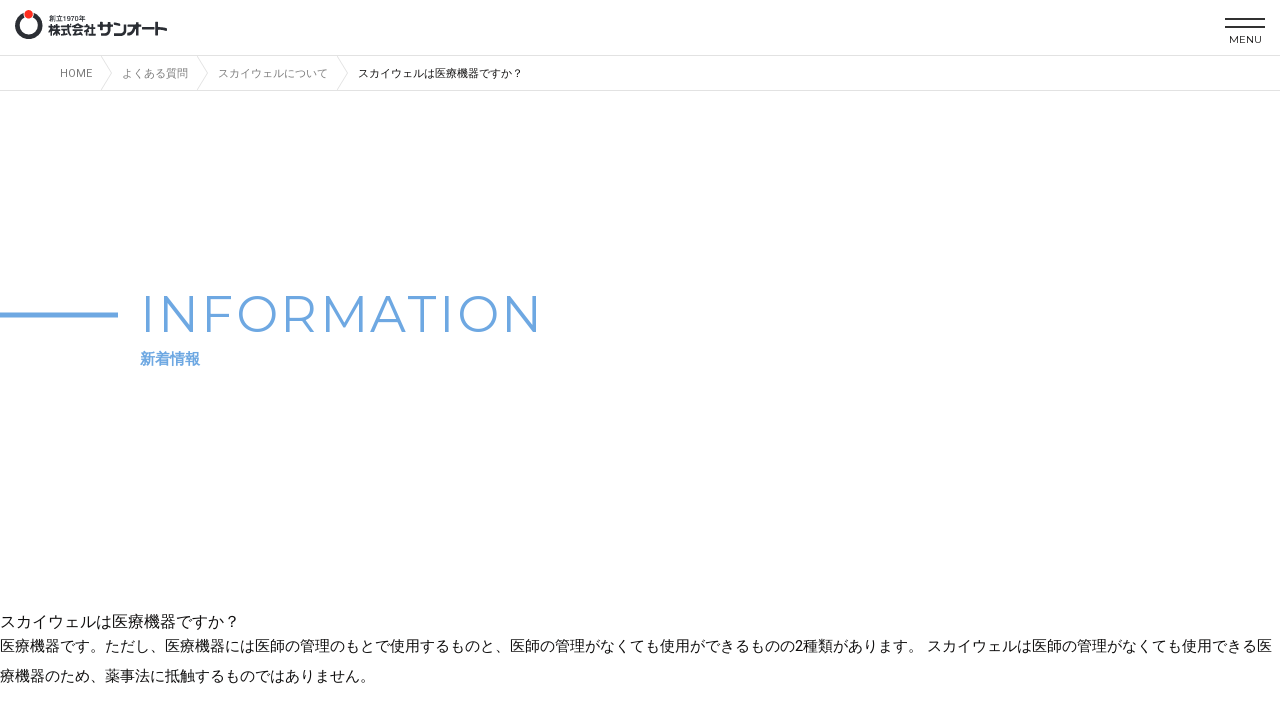

--- FILE ---
content_type: text/html; charset=UTF-8
request_url: https://www.e-sunauto.co.jp/faq/142/
body_size: 6108
content:
<!DOCTYPE html>
<html lang="ja">
<head>
<script>
  var _gaq = _gaq || [];
  var pluginUrl =
   '//www.google-analytics.com/plugins/ga/inpage_linkid.js';
  _gaq.push(['_require', 'inpage_linkid', pluginUrl]);
  _gaq.push(['_setAccount', 'UA-26595808-1']);
  _gaq.push(['_trackPageview']);
  setTimeout("_gaq.push(['_trackEvent', '15_seconds', 'read'])",15000);

  (function() {
    var ga = document.createElement('script'); ga.type = 'text/javascript'; ga.async = true;
    ga.src = ('https:' == document.location.protocol ? 'https://' : 'http://') + 'stats.g.doubleclick.net/dc.js';
    var s = document.getElementsByTagName('script')[0]; s.parentNode.insertBefore(ga, s);
  })();
</script>
<meta charset="UTF-8">
<meta http-equiv="X-UA-Compatible" content="IE=edge, chrome=1">
<meta name="viewport" content="width=device-width,initial-scale=1.0">


		<!-- All in One SEO 4.1.2.3 -->
		<title>スカイウェルは医療機器ですか？ | 施設用電位治療器スカイウェルの株式会社サンオート</title>
		<meta name="description" content="医療機器です。ただし、医療機器には医師の管理のもとで使用するものと、医師の管理がなくても使用ができるものの2種"/>
		<link rel="canonical" href="https://www.e-sunauto.co.jp/faq/142/" />
		<meta property="og:site_name" content="施設用電位治療器スカイウェルの株式会社サンオート" />
		<meta property="og:type" content="article" />
		<meta property="og:title" content="スカイウェルは医療機器ですか？ | 施設用電位治療器スカイウェルの株式会社サンオート" />
		<meta property="og:description" content="医療機器です。ただし、医療機器には医師の管理のもとで使用するものと、医師の管理がなくても使用ができるものの2種" />
		<meta property="og:url" content="https://www.e-sunauto.co.jp/faq/142/" />
		<meta property="article:published_time" content="2021-06-23T04:37:07Z" />
		<meta property="article:modified_time" content="2021-06-23T04:37:07Z" />
		<meta name="twitter:card" content="summary" />
		<meta name="twitter:domain" content="www.e-sunauto.co.jp" />
		<meta name="twitter:title" content="スカイウェルは医療機器ですか？ | 施設用電位治療器スカイウェルの株式会社サンオート" />
		<meta name="twitter:description" content="医療機器です。ただし、医療機器には医師の管理のもとで使用するものと、医師の管理がなくても使用ができるものの2種" />
		<script type="application/ld+json" class="aioseo-schema">
			{"@context":"https:\/\/schema.org","@graph":[{"@type":"WebSite","@id":"https:\/\/www.e-sunauto.co.jp\/#website","url":"https:\/\/www.e-sunauto.co.jp\/","name":"\u65bd\u8a2d\u7528\u96fb\u4f4d\u6cbb\u7642\u5668\u30b9\u30ab\u30a4\u30a6\u30a7\u30eb\u306e\u682a\u5f0f\u4f1a\u793e\u30b5\u30f3\u30aa\u30fc\u30c8","description":"\u65bd\u8a2d\u7528\u96fb\u4f4d\u6cbb\u7642\u5668\u30b9\u30ab\u30a4\u30a6\u30a7\u30eb","publisher":{"@id":"https:\/\/www.e-sunauto.co.jp\/#organization"}},{"@type":"Organization","@id":"https:\/\/www.e-sunauto.co.jp\/#organization","name":"\u682a\u5f0f\u4f1a\u793e\u30b5\u30f3\u30aa\u30fc\u30c8","url":"https:\/\/www.e-sunauto.co.jp\/","logo":{"@type":"ImageObject","@id":"https:\/\/www.e-sunauto.co.jp\/#organizationLogo","url":"https:\/\/www.e-sunauto.co.jp\/wp\/wp-content\/uploads\/2021\/07\/favicon.png","width":"260","height":"260"},"image":{"@id":"https:\/\/www.e-sunauto.co.jp\/#organizationLogo"}},{"@type":"BreadcrumbList","@id":"https:\/\/www.e-sunauto.co.jp\/faq\/142\/#breadcrumblist","itemListElement":[{"@type":"ListItem","@id":"https:\/\/www.e-sunauto.co.jp\/#listItem","position":"1","item":{"@type":"WebPage","@id":"https:\/\/www.e-sunauto.co.jp\/","name":"\u30db\u30fc\u30e0","description":"\u682a\u5f0f\u4f1a\u793e\u30b5\u30f3\u30aa\u30fc\u30c8\u306f\u3001\u5275\u696d\u4ee5\u676550\u5e74\u306b\u308f\u305f\u308a\u3001\u5168\u56fd\u306e\u798f\u7949\u30fb\u4ecb\u8b77\u65bd\u8a2d\u306b\u3066\u5065\u5eb7\u7dad\u6301\u3068\u4e88\u9632\u4ecb\u8b77\u306e\u30b5\u30fc\u30d3\u30b9\u3092\u63d0\u4f9b\u3057\u3066\u304a\u308a\u307e\u3059\u3002\u539a\u751f\u52b4\u50cd\u7701\u8a8d\u53ef\u306e\u65bd\u8a2d\u7528\u96fb\u4f4d\u6cbb\u7642\u5668\u30b9\u30ab\u30a4\u30a6\u30a7\u30eb\uff08\u65bd\u8a2d\u7528\u30d8\u30eb\u30b9\u30c8\u30ed\u30f3\uff09\u3092\u4e3b\u529b\u3068\u3057\u305f\u6a5f\u5668\u3067\u7686\u69d8\u306e\u4eba\u3005\u306e\u5143\u6c17\u3068\u5065\u5eb7\u3092\u652f\u3048\u3066\u3044\u307e\u3059\u3002","url":"https:\/\/www.e-sunauto.co.jp\/"},"nextItem":"https:\/\/www.e-sunauto.co.jp\/faq\/142\/#listItem"},{"@type":"ListItem","@id":"https:\/\/www.e-sunauto.co.jp\/faq\/142\/#listItem","position":"2","item":{"@type":"WebPage","@id":"https:\/\/www.e-sunauto.co.jp\/faq\/142\/","name":"\u30b9\u30ab\u30a4\u30a6\u30a7\u30eb\u306f\u533b\u7642\u6a5f\u5668\u3067\u3059\u304b\uff1f","description":"\u533b\u7642\u6a5f\u5668\u3067\u3059\u3002\u305f\u3060\u3057\u3001\u533b\u7642\u6a5f\u5668\u306b\u306f\u533b\u5e2b\u306e\u7ba1\u7406\u306e\u3082\u3068\u3067\u4f7f\u7528\u3059\u308b\u3082\u306e\u3068\u3001\u533b\u5e2b\u306e\u7ba1\u7406\u304c\u306a\u304f\u3066\u3082\u4f7f\u7528\u304c\u3067\u304d\u308b\u3082\u306e\u306e2\u7a2e","url":"https:\/\/www.e-sunauto.co.jp\/faq\/142\/"},"previousItem":"https:\/\/www.e-sunauto.co.jp\/#listItem"}]},{"@type":"Person","@id":"https:\/\/www.e-sunauto.co.jp\/author\/e-sunautomaster\/#author","url":"https:\/\/www.e-sunauto.co.jp\/author\/e-sunautomaster\/","name":"e-sunautomaster","image":{"@type":"ImageObject","@id":"https:\/\/www.e-sunauto.co.jp\/faq\/142\/#authorImage","url":"https:\/\/secure.gravatar.com\/avatar\/b5e09e492274b358a9e3586eb9994214?s=96&d=mm&r=g","width":"96","height":"96","caption":"e-sunautomaster"}},{"@type":"WebPage","@id":"https:\/\/www.e-sunauto.co.jp\/faq\/142\/#webpage","url":"https:\/\/www.e-sunauto.co.jp\/faq\/142\/","name":"\u30b9\u30ab\u30a4\u30a6\u30a7\u30eb\u306f\u533b\u7642\u6a5f\u5668\u3067\u3059\u304b\uff1f | \u65bd\u8a2d\u7528\u96fb\u4f4d\u6cbb\u7642\u5668\u30b9\u30ab\u30a4\u30a6\u30a7\u30eb\u306e\u682a\u5f0f\u4f1a\u793e\u30b5\u30f3\u30aa\u30fc\u30c8","description":"\u533b\u7642\u6a5f\u5668\u3067\u3059\u3002\u305f\u3060\u3057\u3001\u533b\u7642\u6a5f\u5668\u306b\u306f\u533b\u5e2b\u306e\u7ba1\u7406\u306e\u3082\u3068\u3067\u4f7f\u7528\u3059\u308b\u3082\u306e\u3068\u3001\u533b\u5e2b\u306e\u7ba1\u7406\u304c\u306a\u304f\u3066\u3082\u4f7f\u7528\u304c\u3067\u304d\u308b\u3082\u306e\u306e2\u7a2e","inLanguage":"ja","isPartOf":{"@id":"https:\/\/www.e-sunauto.co.jp\/#website"},"breadcrumb":{"@id":"https:\/\/www.e-sunauto.co.jp\/faq\/142\/#breadcrumblist"},"author":"https:\/\/www.e-sunauto.co.jp\/faq\/142\/#author","creator":"https:\/\/www.e-sunauto.co.jp\/faq\/142\/#author","datePublished":"2021-06-23T04:37:07+09:00","dateModified":"2021-06-23T04:37:07+09:00"}]}
		</script>
		<!-- All in One SEO -->

<link rel='dns-prefetch' href='//s.w.org' />
<link rel='stylesheet' id='wp-block-library-css'  href='https://www.e-sunauto.co.jp/wp/wp-includes/css/dist/block-library/style.min.css?ver=5.7.14' type='text/css' media='all' />
<link rel='stylesheet' id='safe-svg-svg-icon-style-css'  href='https://www.e-sunauto.co.jp/wp/wp-content/plugins/safe-svg/includes/blocks/safe-svg/../../../dist/safe-svg-block-frontend.css?ver=1701057498' type='text/css' media='all' />
<link rel='stylesheet' id='contact-form-7-css'  href='https://www.e-sunauto.co.jp/wp/wp-content/plugins/contact-form-7/includes/css/styles.css?ver=5.0.5' type='text/css' media='all' />
<script type='text/javascript' src='https://www.e-sunauto.co.jp/wp/wp-includes/js/jquery/jquery.min.js?ver=3.5.1' id='jquery-core-js'></script>
<link rel="https://api.w.org/" href="https://www.e-sunauto.co.jp/wp-json/" /><link rel="alternate" type="application/json" href="https://www.e-sunauto.co.jp/wp-json/wp/v2/faq/142" /><link rel='shortlink' href='https://www.e-sunauto.co.jp/?p=142' />
<link rel="alternate" type="application/json+oembed" href="https://www.e-sunauto.co.jp/wp-json/oembed/1.0/embed?url=https%3A%2F%2Fwww.e-sunauto.co.jp%2Ffaq%2F142%2F" />
<link rel="alternate" type="text/xml+oembed" href="https://www.e-sunauto.co.jp/wp-json/oembed/1.0/embed?url=https%3A%2F%2Fwww.e-sunauto.co.jp%2Ffaq%2F142%2F&#038;format=xml" />
<style type="text/css">.recentcomments a{display:inline !important;padding:0 !important;margin:0 !important;}</style><link rel="preconnect" href="https://fonts.googleapis.com">
<link rel="preconnect" href="https://fonts.gstatic.com" crossorigin>
<link href="https://fonts.googleapis.com/css?family=Montserrat:wght@600&display=swap" rel="stylesheet">
<link href="https://fonts.googleapis.com/css?family=Roboto:wght@700&display=swap" rel="stylesheet">
<link href="https://fonts.googleapis.com/css2?family=Dosis&display=swap" rel="stylesheet">
<script src="https://www.e-sunauto.co.jp/wp/wp-content/themes/sunauto/js/stickyfill.min.js"></script>
<link href="https://www.e-sunauto.co.jp/wp/wp-content/themes/sunauto/css/aos.css" rel="stylesheet" type="text/css">
<script src="https://www.e-sunauto.co.jp/wp/wp-content/themes/sunauto/js/aos.js"></script>
<script src="https://www.e-sunauto.co.jp/wp/wp-content/themes/sunauto/js/perfect-scrollbar.js"></script>
<script src="https://www.e-sunauto.co.jp/wp/wp-content/themes/sunauto/js/common.js"></script>
<link href="https://www.e-sunauto.co.jp/wp/wp-content/themes/sunauto/css/common.css" rel="stylesheet">
<link rel="icon" href="https://www.e-sunauto.co.jp/favicon.png" type="image/png" >
<link rel="apple-touch-icon" href="https://www.e-sunauto.co.jp/apple-touch-icon.png">
<script src="https://www.e-sunauto.co.jp/wp/wp-content/themes/sunauto/js/fitie.js"></script>
</head>
<body class="faq-template-default single single-faq postid-142" ontouchstart="">
	<header class="site-header">
		<div class="site-title">
			<a href="https://www.e-sunauto.co.jp/"><img src="https://www.e-sunauto.co.jp/wp/wp-content/themes/sunauto/img/logo.svg" alt="株式会社サンオート 創立1970年"></a>
		</div>
		<nav id="main-nav">
			<div class="menu-mainmenu-container"><ul id="menu-mainmenu" class="menu"><li id="menu-item-66" class="menu-item menu-item-type-custom menu-item-object-custom menu-item-has-children menu-item-66"><a href="javascript:void(0);">スカイウェルとは</a>
<ul class="sub-menu">
	<li id="menu-item-57" class="menu-item menu-item-type-post_type menu-item-object-page menu-item-57"><a href="https://www.e-sunauto.co.jp/skywell/">効果について</a></li>
	<li id="menu-item-60" class="menu-item menu-item-type-post_type menu-item-object-page menu-item-60"><a href="https://www.e-sunauto.co.jp/skywell/features/">機能・特徴</a></li>
	<li id="menu-item-59" class="menu-item menu-item-type-post_type menu-item-object-page menu-item-59"><a href="https://www.e-sunauto.co.jp/skywell/communication/">コミュニケーション</a></li>
	<li id="menu-item-58" class="menu-item menu-item-type-post_type menu-item-object-page menu-item-58"><a href="https://www.e-sunauto.co.jp/skywell/sw9000h-pc/">SW9000H-pc</a></li>
</ul>
</li>
<li id="menu-item-67" class="menu-item menu-item-type-custom menu-item-object-custom menu-item-has-children menu-item-67"><a href="javascript:void(0);">導入プラン</a>
<ul class="sub-menu">
	<li id="menu-item-62" class="menu-item menu-item-type-post_type menu-item-object-page menu-item-62"><a href="https://www.e-sunauto.co.jp/plan/">導入プランについて</a></li>
	<li id="menu-item-63" class="menu-item menu-item-type-post_type menu-item-object-page menu-item-63"><a href="https://www.e-sunauto.co.jp/plan/lease/">リース</a></li>
	<li id="menu-item-64" class="menu-item menu-item-type-post_type menu-item-object-page menu-item-64"><a href="https://www.e-sunauto.co.jp/plan/rental/">レンタル</a></li>
	<li id="menu-item-65" class="menu-item menu-item-type-post_type menu-item-object-page menu-item-65"><a href="https://www.e-sunauto.co.jp/plan/outsource/">委託</a></li>
</ul>
</li>
<li id="menu-item-51" class="menu-item menu-item-type-post_type menu-item-object-page menu-item-51"><a href="https://www.e-sunauto.co.jp/afterservice/">アフターサービス</a></li>
<li id="menu-item-68" class="menu-item menu-item-type-custom menu-item-object-custom menu-item-has-children menu-item-68"><a href="javascript:void(0);">お客様の声</a>
<ul class="sub-menu">
	<li id="menu-item-54" class="menu-item menu-item-type-post_type menu-item-object-page menu-item-54"><a href="https://www.e-sunauto.co.jp/results/">スカイウェル実績</a></li>
	<li id="menu-item-121" class="menu-item menu-item-type-custom menu-item-object-custom menu-item-121"><a href="/voice/">お客様の声</a></li>
</ul>
</li>
<li id="menu-item-61" class="menu-item menu-item-type-post_type menu-item-object-page menu-item-61"><a href="https://www.e-sunauto.co.jp/suggestion/">導入のご提案</a></li>
<li id="menu-item-139" class="menu-item menu-item-type-custom menu-item-object-custom menu-item-139"><a href="/faq/">よくある質問</a></li>
<li id="menu-item-273" class="menu-item menu-item-type-custom menu-item-object-custom menu-item-273"><a href="/product/">商品ラインナップ</a></li>
<li id="menu-item-71" class="menu-item menu-item-type-custom menu-item-object-custom menu-item-has-children menu-item-71"><a href="javascript:void(0);">企業情報</a>
<ul class="sub-menu">
	<li id="menu-item-55" class="menu-item menu-item-type-post_type menu-item-object-page menu-item-55"><a href="https://www.e-sunauto.co.jp/about/">企業情報概要・組織図</a></li>
	<li id="menu-item-69" class="menu-item menu-item-type-post_type menu-item-object-page menu-item-69"><a href="https://www.e-sunauto.co.jp/about/message/">活動理念・社会貢献</a></li>
	<li id="menu-item-70" class="menu-item menu-item-type-post_type menu-item-object-page menu-item-70"><a href="https://www.e-sunauto.co.jp/about/story/">開発物語</a></li>
</ul>
</li>
<li id="menu-item-1144" class="menu-item menu-item-type-custom menu-item-object-custom menu-item-1144"><a href="/information/">新着情報</a></li>
<li id="menu-item-52" class="menu-item menu-item-type-post_type menu-item-object-page menu-item-52"><a href="https://www.e-sunauto.co.jp/download/">お役立ち<br>資料<br>ダウンロード</a></li>
<li id="menu-item-1268" class="menu-item menu-item-type-custom menu-item-object-custom menu-item-1268"><a href="/members/">会員限定情報</a></li>
<li id="menu-item-77" class="menu-item menu-item-type-post_type menu-item-object-page menu-item-77"><a href="https://www.e-sunauto.co.jp/contact/">お問い合わせ</a></li>
</ul></div>			<div class="tel"><div class="telbox"><img src="https://www.e-sunauto.co.jp/wp/wp-content/themes/sunauto/img/telno-blue.svg" alt="0120-808-294"><small>9:00〜17:00（土日祝除く）</small></div></div>
		</nav>
		<input type="checkbox" id="menu-btn-check">
		<label for="menu-btn-check" class="menu-btn"><span>MENU</span></label>
		<nav id="sp-nav">
			<div class="menu-mainmenu-container"><ul id="menu-mainmenu-1" class="menu"><li class="menu-item menu-item-type-custom menu-item-object-custom menu-item-has-children menu-item-66"><a href="javascript:void(0);">スカイウェルとは</a>
<ul class="sub-menu">
	<li class="menu-item menu-item-type-post_type menu-item-object-page menu-item-57"><a href="https://www.e-sunauto.co.jp/skywell/">効果について</a></li>
	<li class="menu-item menu-item-type-post_type menu-item-object-page menu-item-60"><a href="https://www.e-sunauto.co.jp/skywell/features/">機能・特徴</a></li>
	<li class="menu-item menu-item-type-post_type menu-item-object-page menu-item-59"><a href="https://www.e-sunauto.co.jp/skywell/communication/">コミュニケーション</a></li>
	<li class="menu-item menu-item-type-post_type menu-item-object-page menu-item-58"><a href="https://www.e-sunauto.co.jp/skywell/sw9000h-pc/">SW9000H-pc</a></li>
</ul>
</li>
<li class="menu-item menu-item-type-custom menu-item-object-custom menu-item-has-children menu-item-67"><a href="javascript:void(0);">導入プラン</a>
<ul class="sub-menu">
	<li class="menu-item menu-item-type-post_type menu-item-object-page menu-item-62"><a href="https://www.e-sunauto.co.jp/plan/">導入プランについて</a></li>
	<li class="menu-item menu-item-type-post_type menu-item-object-page menu-item-63"><a href="https://www.e-sunauto.co.jp/plan/lease/">リース</a></li>
	<li class="menu-item menu-item-type-post_type menu-item-object-page menu-item-64"><a href="https://www.e-sunauto.co.jp/plan/rental/">レンタル</a></li>
	<li class="menu-item menu-item-type-post_type menu-item-object-page menu-item-65"><a href="https://www.e-sunauto.co.jp/plan/outsource/">委託</a></li>
</ul>
</li>
<li class="menu-item menu-item-type-post_type menu-item-object-page menu-item-51"><a href="https://www.e-sunauto.co.jp/afterservice/">アフターサービス</a></li>
<li class="menu-item menu-item-type-custom menu-item-object-custom menu-item-has-children menu-item-68"><a href="javascript:void(0);">お客様の声</a>
<ul class="sub-menu">
	<li class="menu-item menu-item-type-post_type menu-item-object-page menu-item-54"><a href="https://www.e-sunauto.co.jp/results/">スカイウェル実績</a></li>
	<li class="menu-item menu-item-type-custom menu-item-object-custom menu-item-121"><a href="/voice/">お客様の声</a></li>
</ul>
</li>
<li class="menu-item menu-item-type-post_type menu-item-object-page menu-item-61"><a href="https://www.e-sunauto.co.jp/suggestion/">導入のご提案</a></li>
<li class="menu-item menu-item-type-custom menu-item-object-custom menu-item-139"><a href="/faq/">よくある質問</a></li>
<li class="menu-item menu-item-type-custom menu-item-object-custom menu-item-273"><a href="/product/">商品ラインナップ</a></li>
<li class="menu-item menu-item-type-custom menu-item-object-custom menu-item-has-children menu-item-71"><a href="javascript:void(0);">企業情報</a>
<ul class="sub-menu">
	<li class="menu-item menu-item-type-post_type menu-item-object-page menu-item-55"><a href="https://www.e-sunauto.co.jp/about/">企業情報概要・組織図</a></li>
	<li class="menu-item menu-item-type-post_type menu-item-object-page menu-item-69"><a href="https://www.e-sunauto.co.jp/about/message/">活動理念・社会貢献</a></li>
	<li class="menu-item menu-item-type-post_type menu-item-object-page menu-item-70"><a href="https://www.e-sunauto.co.jp/about/story/">開発物語</a></li>
</ul>
</li>
<li class="menu-item menu-item-type-custom menu-item-object-custom menu-item-1144"><a href="/information/">新着情報</a></li>
<li class="menu-item menu-item-type-post_type menu-item-object-page menu-item-52"><a href="https://www.e-sunauto.co.jp/download/">お役立ち<br>資料<br>ダウンロード</a></li>
<li class="menu-item menu-item-type-custom menu-item-object-custom menu-item-1268"><a href="/members/">会員限定情報</a></li>
<li class="menu-item menu-item-type-post_type menu-item-object-page menu-item-77"><a href="https://www.e-sunauto.co.jp/contact/">お問い合わせ</a></li>
</ul></div>			<div class="sp-tel">
				<div class="telno"><a href="tel:0120808294"><img src="https://www.e-sunauto.co.jp/wp/wp-content/themes/sunauto/img/telno-blue.svg" alt="0120-808-294"></a></div>
				<small>9:00〜17:00（土日祝除く）</small>
			</div>
		</nav>
	</header>
	<main>
	<section class="breadcrumb" typeof="BreadcrumbList" vocab="https://schema.org/">
		<p><!-- Breadcrumb NavXT 6.6.0 -->
<span property="itemListElement" typeof="ListItem"><a property="item" typeof="WebPage" title="施設用電位治療器スカイウェルの株式会社サンオート" href="https://www.e-sunauto.co.jp" class="home" ><span property="name">HOME</span></a><meta property="position" content="1"></span><span property="itemListElement" typeof="ListItem"><a property="item" typeof="WebPage" title="よくある質問" href="https://www.e-sunauto.co.jp/faq/" class="post post-faq-archive" ><span property="name">よくある質問</span></a><meta property="position" content="2"></span><span property="itemListElement" typeof="ListItem"><a property="item" typeof="WebPage" title="Go to the スカイウェルについて カテゴリー archives." href="https://www.e-sunauto.co.jp/faq/cat_faq/faq01/" class="taxonomy cat_faq" ><span property="name">スカイウェルについて</span></a><meta property="position" content="3"></span><span property="itemListElement" typeof="ListItem"><span property="name" class="post post-faq current-item">スカイウェルは医療機器ですか？</span><meta property="url" content="https://www.e-sunauto.co.jp/faq/142/"><meta property="position" content="4"></span></p>
	</section>
		<section class="heading">
			<div class="content-box">
			<h1><span class="en">INFORMATION</span><span class="jp">新着情報</span></h1>
			</div>
		</section>
		<section class="voice-content detail">
			<div class="content-box">
			                    <h2>スカイウェルは医療機器ですか？</h2>
					<p>医療機器です。ただし、医療機器には医師の管理のもとで使用するものと、医師の管理がなくても使用ができるものの2種類があります。 スカイウェルは医師の管理がなくても使用できる医療機器のため、薬事法に抵触するものではありません。</p>
											</div>
		</section>
	</main>
	<footer>
		<div class="gradient">
			<div class="link-box">
				<div class="contact-area">
					<p>福祉・介護 施設サービスの充実をご検討の方へ</p>
					<a href="https://www.e-sunauto.co.jp/contact/" class="btn"><span class="email"></span>お問い合わせフォームへ</a>
					<p>お電話でのお問い合わせはこちら</p>
					<div class="tel"><span class="tel-no"><a href="tel:0120808294"><img src="https://www.e-sunauto.co.jp/wp/wp-content/themes/sunauto/img/telno-white.svg" alt="0120-808-294"></a></span><small>9:00〜17:00（土日祝除く）</small></div>
				</div>
				<div class="bn-area">
					<a href="https://www.e-sunauto.co.jp/download/" class="btn">お役立ち資料ダウンロード</a>
				</div>
			</div>
			<div class="siteinfo"  role="contentinfo">
				<div class="siteinfo-heading">
					<figure class="footer-logo"><a href="https://www.e-sunauto.co.jp/"><img src="https://www.e-sunauto.co.jp/wp/wp-content/themes/sunauto/img/logo-footer.svg" alt="株式会社サンオート 創立1970年"></a></figure>
					<a href="#" class="btn">取扱店募集</a>
				</div>
				<ul class="footer-menu">
					<li><a href="https://www.e-sunauto.co.jp/information/">新着情報</a></li>
					<li><a href="https://www.e-sunauto.co.jp/skywell/">スカイウェルとは</a>
						<ul class="sub-menu">
							<li><a href="https://www.e-sunauto.co.jp/skywell/">効果について</a></li>
							<li><a href="https://www.e-sunauto.co.jp/skywell/features/">機能・特徴</a></li>
							<li><a href="https://www.e-sunauto.co.jp/skywell/communication/">コミュニケーション</a></li>
							<li><a href="https://www.e-sunauto.co.jp/skywell/sw9000h-pc/">SW9000H-pc</a></li>
						</ul>
					</li>
					<li><a href="https://www.e-sunauto.co.jp/plan/">導入プラン</a>
						<ul class="sub-menu">
							<li><a href="https://www.e-sunauto.co.jp/plan/">導入プランについて</a></li>
							<li><a href="https://www.e-sunauto.co.jp/plan/lease/">リース</a></li>
							<li><a href="https://www.e-sunauto.co.jp/plan/rental/">レンタル</a></li>
							<li><a href="https://www.e-sunauto.co.jp/plan/outsource/">委託</a></li>
						</ul>
					</li>
					<li><a href="https://www.e-sunauto.co.jp/afterservice/">アフターサービス</a></li>
					<li><a href="https://www.e-sunauto.co.jp/results/">お客様の声</a>
						<ul class="sub-menu">
							<li><a href="https://www.e-sunauto.co.jp/results/">スカイウェル実績</a></li>
							<li><a href="https://www.e-sunauto.co.jp/voice/">お客様の声</a></li>
						</ul>
					</li>
					<li><a href="https://www.e-sunauto.co.jp/suggestion/">導入のご提案</a></li>
					<li><a href="https://www.e-sunauto.co.jp/faq/">よくある質問</a></li>
					<li><a href="https://www.e-sunauto.co.jp/product/">製品ラインナップ</a></li>
					<li><a href="https://www.e-sunauto.co.jp/about/">企業情報</a>
						<ul class="sub-menu">
							<li><a href="https://www.e-sunauto.co.jp/about/">企業情報概要・組織図</a></li>
							<li><a href="https://www.e-sunauto.co.jp/about/message/">活動理念・社会貢献</a></li>
							<li><a href="https://www.e-sunauto.co.jp/about/story/">開発物語</a></li>
						</ul>
					</li>
					<li>
						<ul class="sub-menu">
							<li><a href="https://www.e-sunauto.co.jp/download/">お役立ち資料ダウンロード</a></li>
							<li><a href="https://www.e-sunauto.co.jp/members/">会員限定情報</a></li>
							<li><a href="https://www.e-sunauto.co.jp/contact/">お問い合わせ</a></li>
						</ul>
					</li>
				</ul>
				<p><a href="https://www.e-sunauto.co.jp/privacy/">プライバシーポリシー</a><span class="divide"></span><a href="https://www.e-sunauto.co.jp/sitemap/">サイトマップ</a></p>
				<p class="copyright">Copyright &copy; 2021 Sunauto All Rights Reserved.</p>
			</div>
		</div>
	</footer>
<script type="text/javascript">
window.onload = function() {
	if(window.location.hash==""){return;}
	document.getElementById(window.location.hash.slice(1)).scrollIntoView(true);
};
</script><script type='text/javascript' id='contact-form-7-js-extra'>
/* <![CDATA[ */
var wpcf7 = {"apiSettings":{"root":"https:\/\/www.e-sunauto.co.jp\/wp-json\/contact-form-7\/v1","namespace":"contact-form-7\/v1"},"recaptcha":{"messages":{"empty":"Please verify that you are not a robot."}}};
/* ]]> */
</script>
<script type='text/javascript' src='https://www.e-sunauto.co.jp/wp/wp-content/plugins/contact-form-7/includes/js/scripts.js?ver=5.0.5' id='contact-form-7-js'></script>
<script type='text/javascript' src='https://www.e-sunauto.co.jp/wp/wp-includes/js/wp-embed.min.js?ver=5.7.14' id='wp-embed-js'></script>

</body>
</html>


--- FILE ---
content_type: text/css
request_url: https://www.e-sunauto.co.jp/wp/wp-content/themes/sunauto/css/common.css
body_size: 13840
content:
@charset "UTF-8";
/*! destyle.css v2.0.2 | MIT License | https://github.com/nicolas-cusan/destyle.css */
/* Reset box-model and set borders */
/* ============================================ */
/* line 9, common.scss */
*,
::before,
::after {
  box-sizing: border-box;
  border-style: solid;
  border-width: 0; }

/* Document */
/* ============================================ */
/**
 * 1. Correct the line height in all browsers.
 * 2. Prevent adjustments of font size after orientation changes in iOS.
 * 3. Remove gray overlay on links for iOS.
 */
/* line 26, common.scss */
html {
  line-height: 1.15;
  /* 1 */
  -webkit-text-size-adjust: 100%;
  /* 2 */
  -webkit-tap-highlight-color: transparent;
  /* 3*/ }

/* Sections */
/* ============================================ */
/**
 * Remove the margin in all browsers.
 */
/* line 39, common.scss */
body {
  margin: 0; }

/**
 * Render the `main` element consistently in IE.
 */
/* line 47, common.scss */
main {
  display: block; }

/* Vertical rhythm */
/* ============================================ */
/* line 54, common.scss */
p,
table,
blockquote,
address,
pre,
iframe,
form,
figure,
dl {
  margin: 0; }

/* Headings */
/* ============================================ */
/* line 69, common.scss */
h1,
h2,
h3,
h4,
h5,
h6 {
  font-size: inherit;
  line-height: inherit;
  font-weight: inherit;
  margin: 0; }

/* Lists (enumeration) */
/* ============================================ */
/* line 84, common.scss */
ul,
ol {
  margin: 0;
  padding: 0;
  list-style: none; }

/* Lists (definition) */
/* ============================================ */
/* line 94, common.scss */
dt {
  font-weight: bold; }

/* line 98, common.scss */
dd {
  margin-left: 0; }

/* Grouping content */
/* ============================================ */
/**
 * 1. Add the correct box sizing in Firefox.
 * 2. Show the overflow in Edge and IE.
 */
/* line 110, common.scss */
hr {
  box-sizing: content-box;
  /* 1 */
  height: 0;
  /* 1 */
  overflow: visible;
  /* 2 */
  border-top-width: 1px;
  margin: 0;
  clear: both;
  color: inherit; }

/**
 * 1. Correct the inheritance and scaling of font size in all browsers.
 * 2. Correct the odd `em` font sizing in all browsers.
 */
/* line 125, common.scss */
pre {
  font-family: monospace, monospace;
  /* 1 */
  font-size: inherit;
  /* 2 */ }

/* line 130, common.scss */
address {
  font-style: inherit; }

/* Text-level semantics */
/* ============================================ */
/**
 * Remove the gray background on active links in IE 10.
 */
/* line 141, common.scss */
a {
  background-color: transparent;
  text-decoration: none;
  color: inherit;
  outline: none; }
  /* line 146, common.scss */
  a:focus {
    outline: none; }

/**
 * 1. Remove the bottom border in Chrome 57-
 * 2. Add the correct text decoration in Chrome, Edge, IE, Opera, and Safari.
 */
/* line 156, common.scss */
abbr[title] {
  text-decoration: underline;
  /* 2 */
  text-decoration: underline dotted;
  /* 2 */ }

/**
 * Add the correct font weight in Chrome, Edge, and Safari.
 */
/* line 165, common.scss */
b,
strong {
  font-weight: bolder; }

/**
 * 1. Correct the inheritance and scaling of font size in all browsers.
 * 2. Correct the odd `em` font sizing in all browsers.
 */
/* line 175, common.scss */
code,
kbd,
samp {
  font-family: monospace, monospace;
  /* 1 */
  font-size: inherit;
  /* 2 */ }

/**
 * Add the correct font size in all browsers.
 */
/* line 186, common.scss */
small {
  font-size: 80%; }

/**
 * Prevent `sub` and `sup` elements from affecting the line height in
 * all browsers.
 */
/* line 195, common.scss */
sub,
sup {
  font-size: 75%;
  line-height: 0;
  position: relative;
  vertical-align: baseline; }

/* line 203, common.scss */
sub {
  bottom: -0.25em; }

/* line 207, common.scss */
sup {
  top: -0.5em; }

/* Embedded content */
/* ============================================ */
/**
 * Prevent vertical alignment issues.
 */
/* line 218, common.scss */
img,
embed,
object,
iframe {
  vertical-align: bottom; }

/* Forms */
/* ============================================ */
/**
 * Reset form fields to make them styleable
 */
/* line 232, common.scss */
button,
input,
optgroup,
select,
textarea {
  -webkit-appearance: none;
  appearance: none;
  vertical-align: middle;
  color: inherit;
  font: inherit;
  background: transparent;
  padding: 0;
  margin: 0;
  outline: 0;
  border-radius: 0;
  text-align: inherit; }

/**
 * Reset radio and checkbox appearance to preserve their look in iOS.
 */
/* line 254, common.scss */
[type="checkbox"] {
  -webkit-appearance: checkbox;
  appearance: checkbox; }

/* line 259, common.scss */
[type="radio"] {
  -webkit-appearance: radio;
  appearance: radio; }

/**
 * Show the overflow in IE.
 * 1. Show the overflow in Edge.
 */
/* line 269, common.scss */
button,
input {
  /* 1 */
  overflow: visible; }

/**
 * Remove the inheritance of text transform in Edge, Firefox, and IE.
 * 1. Remove the inheritance of text transform in Firefox.
 */
/* line 280, common.scss */
button,
select {
  /* 1 */
  text-transform: none; }

/**
 * Correct the inability to style clickable types in iOS and Safari.
 */
/* line 290, common.scss */
button,
[type="button"],
[type="reset"],
[type="submit"] {
  cursor: pointer;
  -webkit-appearance: none;
  appearance: none; }

/* line 299, common.scss */
button[disabled],
[type="button"][disabled],
[type="reset"][disabled],
[type="submit"][disabled] {
  cursor: default; }

/**
 * Remove the inner border and padding in Firefox.
 */
/* line 310, common.scss */
button::-moz-focus-inner,
[type="button"]::-moz-focus-inner,
[type="reset"]::-moz-focus-inner,
[type="submit"]::-moz-focus-inner {
  border-style: none;
  padding: 0; }

/**
 * Restore the focus styles unset by the previous rule.
 */
/* line 322, common.scss */
button:-moz-focusring,
[type="button"]:-moz-focusring,
[type="reset"]:-moz-focusring,
[type="submit"]:-moz-focusring {
  outline: 1px dotted ButtonText; }

/**
 * Remove arrow in IE10 & IE11
 */
/* line 333, common.scss */
select::-ms-expand {
  display: none; }

/**
 * Remove padding
 */
/* line 341, common.scss */
option {
  padding: 0; }

/**
 * Reset to invisible
 */
/* line 349, common.scss */
fieldset {
  margin: 0;
  padding: 0;
  min-width: 0; }

/**
 * 1. Correct the text wrapping in Edge and IE.
 * 2. Correct the color inheritance from `fieldset` elements in IE.
 * 3. Remove the padding so developers are not caught out when they zero out
 *    `fieldset` elements in all browsers.
 */
/* line 362, common.scss */
legend {
  color: inherit;
  /* 2 */
  display: table;
  /* 1 */
  max-width: 100%;
  /* 1 */
  padding: 0;
  /* 3 */
  white-space: normal;
  /* 1 */ }

/**
 * Add the correct vertical alignment in Chrome, Firefox, and Opera.
 */
/* line 374, common.scss */
progress {
  vertical-align: baseline; }

/**
 * Remove the default vertical scrollbar in IE 10+.
 */
/* line 382, common.scss */
textarea {
  overflow: auto; }

/**
 * Correct the cursor style of increment and decrement buttons in Chrome.
 */
/* line 390, common.scss */
[type="number"]::-webkit-inner-spin-button,
[type="number"]::-webkit-outer-spin-button {
  height: auto; }

/**
 * 1. Correct the outline style in Safari.
 */
/* line 399, common.scss */
[type="search"] {
  outline-offset: -2px;
  /* 1 */ }

/**
 * Remove the inner padding in Chrome and Safari on macOS.
 */
/* line 407, common.scss */
[type="search"]::-webkit-search-decoration {
  -webkit-appearance: none; }

/**
 * 1. Correct the inability to style clickable types in iOS and Safari.
 * 2. Change font properties to `inherit` in Safari.
 */
/* line 416, common.scss */
::-webkit-file-upload-button {
  -webkit-appearance: button;
  /* 1 */
  font: inherit;
  /* 2 */ }

/**
 * Clickable labels
 */
/* line 425, common.scss */
label[for] {
  cursor: pointer; }

/* Interactive */
/* ============================================ */
/*
 * Add the correct display in Edge, IE 10+, and Firefox.
 */
/* line 436, common.scss */
details {
  display: block; }

/*
 * Add the correct display in all browsers.
 */
/* line 444, common.scss */
summary {
  display: list-item; }

/*
 * Remove outline for editable content.
 */
/* line 452, common.scss */
[contenteditable] {
  outline: none; }

/* Table */
/* ============================================ */
/* line 459, common.scss */
table {
  border-collapse: collapse;
  border-spacing: 0; }

/* line 464, common.scss */
caption {
  text-align: left; }

/* line 468, common.scss */
td,
th {
  vertical-align: top;
  padding: 0; }

/* line 474, common.scss */
th {
  text-align: left;
  font-weight: bold; }

/* Misc */
/* ============================================ */
/**
 * Add the correct display in IE 10+.
 */
/* line 486, common.scss */
template {
  display: none; }

/**
 * Add the correct display in IE 10.
 */
/* line 494, common.scss */
[hidden] {
  display: none; }

/* line 497, common.scss */
br {
  line-height: 0; }

/* line 500, common.scss */
.pc {
  display: none; }
  @media screen and (min-width: 1024px) {
    /* line 500, common.scss */
    .pc {
      display: block; } }

/* line 506, common.scss */
.sp {
  display: block; }
  @media screen and (min-width: 1024px) {
    /* line 506, common.scss */
    .sp {
      display: none; } }

@media screen and (min-width: 1024px) {
  /* line 512, common.scss */
  a[href^="tel:"] {
    pointer-events: none; } }

/* line 517, common.scss */
img {
  width: 100%;
  height: auto; }

/* line 521, common.scss */
html {
  scroll-behavior: smooth; }

/* line 524, common.scss */
body {
  color: #0F0E0E;
  font-family: Roboto, YuGothic, "Yu Gothic Medium", "Yu Gothic", sans-serif;
  background: #FFF; }

/* line 529, common.scss */
header {
  position: fixed;
  top: 0;
  left: 0;
  padding: 10px 15px 0;
  background: rgba(255, 255, 255, 0.9);
  width: 100%;
  height: 55px;
  transition: all .3s;
  z-index: 100; }
  /* line 539, common.scss */
  header .site-title img {
    transition: all .3s; }
  @media screen and (min-width: 1300px) {
    /* line 529, common.scss */
    header {
      height: 135px;
      padding: 10px 24px 0; }
      /* line 545, common.scss */
      header.thin {
        height: 80px;
        padding: 20px 24px 0; }
        /* line 548, common.scss */
        header.thin .site-title img {
          width: 183px; }
        /* line 551, common.scss */
        header.thin #main-nav {
          height: 80px; }
          /* line 553, common.scss */
          header.thin #main-nav .tel {
            top: 26px; }
          /* line 556, common.scss */
          header.thin #main-nav #menu-mainmenu {
            top: 0; }
            /* line 558, common.scss */
            header.thin #main-nav #menu-mainmenu a {
              margin-right: 20px; }
            /* line 561, common.scss */
            header.thin #main-nav #menu-mainmenu #menu-item-52 a,
            header.thin #main-nav #menu-mainmenu #menu-item-77 a,
            header.thin #main-nav #menu-mainmenu #menu-item-1144 a,
            header.thin #main-nav #menu-mainmenu #menu-item-1268 a {
              margin: 0; }
            /* line 567, common.scss */
            header.thin #main-nav #menu-mainmenu #menu-item-52 a,
            header.thin #main-nav #menu-mainmenu #menu-item-1144 a,
            header.thin #main-nav #menu-mainmenu #menu-item-1268 a {
              display: none;
              right: -50px;
              width: 50px;
              writing-mode: vertical-rl;
              -ms-writing-mode: tb-rl;
              border-bottom-right-radius: inherit; }
            /* line 577, common.scss */
            header.thin #main-nav #menu-mainmenu #menu-item-1144 a {
              top: 170px;
              height: 130px;
              border-top-left-radius: 7px;
              border-bottom-left-radius: inherit; }
              /* line 582, common.scss */
              header.thin #main-nav #menu-mainmenu #menu-item-1144 a::after {
                content: "";
                border-bottom: 1px solid #ADBDC1;
                width: 20px;
                position: absolute;
                bottom: 0;
                right: 15px;
                margin: 0; }
            /* line 592, common.scss */
            header.thin #main-nav #menu-mainmenu #menu-item-1268 a {
              top: 470px;
              height: 130px; }
            /* line 596, common.scss */
            header.thin #main-nav #menu-mainmenu #menu-item-52 a {
              top: 300px;
              height: 170px;
              border-bottom-left-radius: inherit; }
            /* line 601, common.scss */
            header.thin #main-nav #menu-mainmenu #menu-item-77 a {
              height: 80px;
              top: 0; }
        /* line 607, common.scss */
        header.thin .thin-hide {
          display: none; }
        /* line 611, common.scss */
        header.thin.sidenavhide #main-nav #menu-mainmenu #menu-item-52 a,
        header.thin.sidenavhide #main-nav #menu-mainmenu #menu-item-1268 a,
        header.thin.sidenavhide #main-nav #menu-mainmenu #menu-item-1144 a {
          display: flex;
          transition: all .3s; }
        /* line 619, common.scss */
        header.thin.sidenavfixed #main-nav #menu-mainmenu #menu-item-52 a,
        header.thin.sidenavfixed #main-nav #menu-mainmenu #menu-item-1268 a,
        header.thin.sidenavfixed #main-nav #menu-mainmenu #menu-item-1144 a {
          right: 0; } }

@keyframes mainnavfixed {
  0% {
    right: -50px; }
  100% {
    right: 0; } }
/* line 636, common.scss */
.site-title {
  z-index: 999;
  position: relative;
  width: 152px;
  transition: all .3s; }
  /* line 641, common.scss */
  .site-title img {
    width: 152px; }
  @media screen and (min-width: 1300px) {
    /* line 636, common.scss */
    .site-title {
      width: 215px; }
      /* line 646, common.scss */
      .site-title img {
        width: 215px; } }

/* sp-nav */
/* line 653, common.scss */
.menu-btn {
  position: fixed;
  top: 10px;
  right: 15px;
  display: flex;
  height: 40px;
  width: 40px;
  justify-content: center;
  align-items: center;
  z-index: 100;
  font-family: Montserrat, sans-serif;
  user-select: none; }
  /* line 665, common.scss */
  .menu-btn span {
    font-size: 10px;
    position: absolute;
    bottom: 5px; }
  /* line 670, common.scss */
  .menu-btn::before, .menu-btn::after {
    content: '';
    display: block;
    left: 0;
    height: 2px;
    width: 40px;
    background-color: #313131;
    position: absolute;
    transition: all .3s; }
  /* line 681, common.scss */
  .menu-btn::before {
    top: 8px; }
  /* line 684, common.scss */
  .menu-btn::after {
    top: 16px; }
  @media screen and (min-width: 1300px) {
    /* line 653, common.scss */
    .menu-btn {
      display: none; } }

/* line 691, common.scss */
#menu-btn-check {
  display: none; }
  /* line 693, common.scss */
  #menu-btn-check:checked ~ .menu-btn::before {
    top: 12px;
    transform: rotate(25deg); }
  /* line 697, common.scss */
  #menu-btn-check:checked ~ .menu-btn::after {
    top: 12px;
    transform: rotate(-25deg); }
  /* line 701, common.scss */
  #menu-btn-check:checked ~ #sp-nav {
    left: 0; }
    /* line 703, common.scss */
    #menu-btn-check:checked ~ #sp-nav .menu-item-52 a,
    #menu-btn-check:checked ~ #sp-nav .menu-item-77 a,
    #menu-btn-check:checked ~ #sp-nav .menu-item-1144 a,
    #menu-btn-check:checked ~ #sp-nav .menu-item-1268 a,
    #menu-btn-check:checked ~ #sp-nav .sp-tel {
      position: fixed; }
    /* line 710, common.scss */
    #menu-btn-check:checked ~ #sp-nav::before {
      left: 0; }

/* line 715, common.scss */
#sp-nav {
  width: 100%;
  height: 100%;
  min-height: 100vh;
  padding: 98px 0 100px 30px;
  position: fixed;
  top: 0px;
  left: 100%;
  z-index: 80;
  transition: all .3s;
  overflow-y: scroll;
  background: #FFF; }
  @media screen and (min-width: 1300px) {
    /* line 715, common.scss */
    #sp-nav {
      display: none; } }
  /* line 730, common.scss */
  #sp-nav::before {
    content: "";
    display: block;
    position: fixed;
    width: 100%;
    height: 55px;
    top: 0;
    left: 100%;
    background: #FFF;
    transition: all .3s;
    z-index: 1; }
  /* line 742, common.scss */
  #sp-nav a {
    font-size: 13px;
    display: inline-block;
    margin-bottom: 35px;
    position: relative;
    font-weight: bold; }
    /* line 748, common.scss */
    #sp-nav a .thin-hide {
      display: none; }
  /* line 753, common.scss */
  #sp-nav .telno a {
    margin: 0;
    font-size: 16px; }
  /* line 759, common.scss */
  #sp-nav li.menu-item-has-children > a::before, #sp-nav li.menu-item-has-children > a::after {
    content: "";
    display: block;
    background-color: #7AA8DD;
    position: absolute;
    width: 12px;
    height: 1px;
    top: 50%;
    right: -10px;
    transform: translate(50%, -50%); }
  /* line 771, common.scss */
  #sp-nav li.menu-item-has-children > a::before {
    width: 1px;
    height: 12px; }
  /* line 775, common.scss */
  #sp-nav li.menu-item-has-children > a.selected {
    color: #6EA8E2; }
    /* line 777, common.scss */
    #sp-nav li.menu-item-has-children > a.selected::before {
      content: normal; }
  /* line 782, common.scss */
  #sp-nav ul.sub-menu {
    display: none;
    margin: 0 0 35px 20px; }
    /* line 785, common.scss */
    #sp-nav ul.sub-menu a {
      width: 55%;
      border-bottom: 1px solid #707070;
      margin-bottom: 20px;
      padding-bottom: 10px;
      padding-right: 20px;
      position: relative;
      font-weight: normal; }
      /* line 793, common.scss */
      #sp-nav ul.sub-menu a::before {
        content: "";
        display: block;
        background: #707070;
        border-radius: 50%;
        width: 19px;
        height: 19px;
        position: absolute;
        top: 50%;
        right: 0px;
        transform: translateY(-70%); }
      /* line 805, common.scss */
      #sp-nav ul.sub-menu a::after {
        content: "";
        display: block;
        border-top: 1px solid #FFF;
        border-right: 1px solid #FFF;
        width: 5px;
        height: 5px;
        position: absolute;
        top: 50%;
        right: 8px;
        transform: translateY(-120%) rotate(45deg); }
  /* line 819, common.scss */
  #sp-nav .menu-item-52 a,
  #sp-nav .menu-item-53 a,
  #sp-nav .menu-item-1268 a,
  #sp-nav .menu-item-77 a {
    right: 0;
    width: 108px;
    height: calc((100% - 102px)/4);
    display: flex;
    justify-content: center;
    align-items: center;
    flex-wrap: wrap;
    font-size: 10px;
    text-align: center;
    border-bottom: 2px solid #FFF;
    line-height: 1.5;
    margin: 0; }
  /* line 840, common.scss */
  #sp-nav .menu-item-52 a {
    bottom: calc(((100% - 102px)/4)*2 + 45px);
    background: #E9F5F8; }
  /* line 844, common.scss */
  #sp-nav .menu-item-1268 a {
    bottom: calc(((100% - 102px)/4)*1 + 45px);
    background: #6EA8E2;
    color: #FFF; }
  /* line 850, common.scss */
  #sp-nav .menu-item-77 a {
    bottom: calc(((100% - 102px)/4)*3 + 45px);
    align-items: flex-start;
    background: #EBEBEB; }
    /* line 854, common.scss */
    #sp-nav .menu-item-77 a::before {
      content: "";
      align-self: flex-end;
      background: url(../img/icon-email.svg) no-repeat center center;
      background-size: 20px auto;
      width: 100%;
      height: 15px;
      margin-bottom: 5px; }

/* line 865, common.scss */
.sp-tel {
  bottom: 0;
  left: 0;
  width: 100%;
  height: 45px;
  display: flex;
  justify-content: center;
  align-items: center;
  background: #F0F2F2; }
  /* line 874, common.scss */
  .sp-tel .telno {
    font-family: Montserrat, sans-serif;
    font-size: 16px;
    letter-spacing: 0.1em;
    font-weight: 600;
    padding-left: 20px;
    background: url("../img/icon-tel.svg") no-repeat left center;
    background-size: 16px 16px;
    color: #1B224C; }
    /* line 883, common.scss */
    .sp-tel .telno img {
      width: 120px;
      vertical-align: baseline; }
  /* line 888, common.scss */
  .sp-tel small {
    font-size: 10px;
    margin-left: 20px; }

/* line 894, common.scss */
#main-nav {
  display: none; }
  @media screen and (min-width: 1300px) {
    /* line 894, common.scss */
    #main-nav {
      display: block;
      width: 100%;
      height: 135px;
      position: fixed;
      top: 0;
      left: 0; }
      /* line 903, common.scss */
      #main-nav .tel {
        position: absolute;
        width: 158px;
        top: 85px;
        right: 150px;
        padding-left: 30px;
        background: url("../img/icon-tel.svg") no-repeat left center;
        color: #1B224C;
        transition: top .3s; }
        /* line 914, common.scss */
        #main-nav .tel .telbox {
          font-family: 'Montserrat', Montserrat, sans-serif;
          font-size: 16px;
          letter-spacing: 0.1em;
          font-weight: 600; }
          /* line 919, common.scss */
          #main-nav .tel .telbox img {
            margin-bottom: 3px; }
          /* line 922, common.scss */
          #main-nav .tel .telbox small {
            display: block;
            font-family: Roboto,YuGothic, "Yu Gothic Medium", "Yu Gothic", sans-serif;
            font-size: 10px;
            font-weight: normal;
            letter-spacing: normal; } }

/* line 933, common.scss */
#menu-mainmenu {
  position: absolute;
  top: 55px;
  left: 0;
  padding-right: 320px;
  width: 100%;
  display: flex;
  justify-content: flex-end;
  transition: all .3s; }
  /* line 942, common.scss */
  #menu-mainmenu li {
    height: 80px;
    display: flex;
    align-items: center; }
    /* line 946, common.scss */
    #menu-mainmenu li#menu-item-66 ul::before {
      content: "スカイウェルとは"; }
    /* line 949, common.scss */
    #menu-mainmenu li#menu-item-67 ul::before {
      content: "導入プラン"; }
    /* line 952, common.scss */
    #menu-mainmenu li#menu-item-68 ul::before {
      content: "お客様の声"; }
    /* line 955, common.scss */
    #menu-mainmenu li#menu-item-71 ul::before {
      content: "企業情報"; }
    /* line 958, common.scss */
    #menu-mainmenu li:hover > a {
      border-color: #6EA8E2; }
  /* line 962, common.scss */
  #menu-mainmenu a {
    font-size: 12px;
    font-weight: bold;
    display: flex;
    margin-right: 30px;
    border-bottom: 6px solid transparent;
    padding: 20px 0 10px;
    transition: margin-right .3s, border-color .3s; }
  /* line 971, common.scss */
  #menu-mainmenu .sub-menu {
    display: none;
    position: absolute;
    top: 80px;
    left: 0;
    width: 100%;
    background: #F0F2F2;
    padding: 55px 0 55px 55px;
    margin-left: 30%; }
    /* line 980, common.scss */
    #menu-mainmenu .sub-menu li {
      display: inline-block;
      height: auto; }
      /* line 983, common.scss */
      #menu-mainmenu .sub-menu li a {
        font-weight: normal;
        margin: 0;
        padding: 0px 25px 12px 5px;
        border-bottom: 1px solid #707070;
        min-width: 160px;
        margin-right: 30px;
        position: relative; }
        /* line 992, common.scss */
        #menu-mainmenu .sub-menu li a:hover::before {
          background: #6EA8E2; }
        /* line 995, common.scss */
        #menu-mainmenu .sub-menu li a:hover::after {
          right: 6px; }
        /* line 999, common.scss */
        #menu-mainmenu .sub-menu li a::before {
          content: "";
          display: block;
          background: #707070;
          border-radius: 50%;
          width: 19px;
          height: 19px;
          position: absolute;
          top: 50%;
          right: 0px;
          transform: translateY(-80%);
          transition: all .3s; }
        /* line 1012, common.scss */
        #menu-mainmenu .sub-menu li a::after {
          content: "";
          display: block;
          border-top: 1px solid #FFF;
          border-right: 1px solid #FFF;
          width: 5px;
          height: 5px;
          position: absolute;
          top: 50%;
          right: 8px;
          transform: translateY(-160%) rotate(45deg);
          transition: all .3s; }
    /* line 1028, common.scss */
    #menu-mainmenu .sub-menu::before {
      content: "";
      display: flex;
      align-items: center;
      justify-content: flex-end;
      position: absolute;
      top: 0;
      right: 100%;
      width: 30%;
      height: 100%;
      padding-right: 50px;
      background: #6EA8E2;
      font-size: 15px;
      font-weight: bold;
      color: #FFF; }
  /* line 1045, common.scss */
  #menu-mainmenu #menu-item-52 a,
  #menu-mainmenu #menu-item-77 a,
  #menu-mainmenu #menu-item-1144 a,
  #menu-mainmenu #menu-item-1268 a {
    display: flex;
    justify-content: center;
    align-items: center;
    flex-wrap: wrap;
    font-size: 11px;
    position: absolute;
    top: -55px;
    width: 175px;
    height: 44px;
    border-bottom: inherit;
    border-bottom-left-radius: 7px;
    border-bottom-right-radius: 7px;
    color: #5C5555;
    margin: 0;
    padding: 0;
    transition: opacity .3s; }
    /* line 1065, common.scss */
    #menu-mainmenu #menu-item-52 a:hover,
    #menu-mainmenu #menu-item-77 a:hover,
    #menu-mainmenu #menu-item-1144 a:hover,
    #menu-mainmenu #menu-item-1268 a:hover {
      opacity: 0.7; }
    /* line 1068, common.scss */
    #menu-mainmenu #menu-item-52 a br,
    #menu-mainmenu #menu-item-77 a br,
    #menu-mainmenu #menu-item-1144 a br,
    #menu-mainmenu #menu-item-1268 a br {
      display: none; }
  /* line 1072, common.scss */
  #menu-mainmenu #menu-item-52 a {
    right: 330px;
    background: #E9F5F8; }
  /* line 1076, common.scss */
  #menu-mainmenu #menu-item-1144 a {
    right: 512px;
    background: #E9F5F8; }
  /* line 1080, common.scss */
  #menu-mainmenu #menu-item-1268 a {
    right: 145px;
    background: #6EA8E2;
    color: #FFF; }
  /* line 1094, common.scss */
  #menu-mainmenu #menu-item-77 a {
    font-size: 11px;
    position: absolute;
    right: 0;
    width: 135px;
    height: 135px;
    border-bottom: inherit;
    align-items: flex-start;
    background: #EBEBEB;
    color: #272626;
    border-bottom-left-radius: inherit;
    border-bottom-right-radius: inherit;
    text-align: center;
    transition: opacity .3s, top .3s, height .3s; }
    /* line 1108, common.scss */
    #menu-mainmenu #menu-item-77 a::before {
      content: "";
      align-self: flex-end;
      background: url(../img/icon-email.svg) no-repeat center center;
      background-size: 20px auto;
      width: 100%;
      height: 15px;
      margin-bottom: 10px; }

/* line 1121, common.scss */
main {
  margin-top: 55px; }
  @media screen and (min-width: 1024px) {
    /* line 1121, common.scss */
    main {
      margin-bottom: 100px; } }
  @media screen and (min-width: 1300px) {
    /* line 1121, common.scss */
    main {
      margin-top: 135px;
      min-height: 400px; } }
  /* line 1130, common.scss */
  main a {
    transition: opacity .3s; }
    @media screen and (min-width: 1024px) {
      /* line 1133, common.scss */
      main a:hover {
        opacity: 0.7; } }
  /* line 1138, common.scss */
  main p {
    font-size: 15px;
    line-height: 2; }

/*パンくずリスト*/
/* line 1145, common.scss */
.breadcrumb {
  border-top: 1px solid #E2E2E2;
  border-bottom: 1px solid #E2E2E2;
  background: #FFF;
  height: 25px;
  padding-left: 5px;
  overflow: hidden;
  z-index: 1;
  position: relative; }
  @media screen and (min-width: 1024px) {
    /* line 1145, common.scss */
    .breadcrumb {
      height: 36px;
      padding-left: 50px; } }
  /* line 1158, common.scss */
  .breadcrumb p {
    font-size: 10px;
    line-height: 25px; }
    @media screen and (min-width: 1024px) {
      /* line 1158, common.scss */
      .breadcrumb p {
        font-size: 11px;
        line-height: 36px; } }
  /* line 1166, common.scss */
  .breadcrumb span[typeof] {
    display: inline-block;
    position: relative;
    margin: 0 10px;
    padding-right: 10px; }
    @media screen and (min-width: 1300px) {
      /* line 1166, common.scss */
      .breadcrumb span[typeof] {
        margin: 0 25px 0 10px;
        padding-right: 25px; } }
    /* line 1175, common.scss */
    .breadcrumb span[typeof]::before, .breadcrumb span[typeof]::after {
      content: "";
      display: block;
      position: absolute;
      top: -1px;
      right: -10px;
      width: 0;
      height: 0;
      border-style: solid;
      border-width: 12.5px 0 12.5px 8px;
      border-color: transparent transparent transparent #E2E2E2; }
      @media screen and (min-width: 1024px) {
        /* line 1175, common.scss */
        .breadcrumb span[typeof]::before, .breadcrumb span[typeof]::after {
          border-width: 18px 0 18px 11px; } }
    /* line 1191, common.scss */
    .breadcrumb span[typeof]::after {
      right: -9px;
      border-color: transparent transparent transparent #FFFFFF; }
    /* line 1195, common.scss */
    .breadcrumb span[typeof].current-item {
      color: #000; }
      /* line 1197, common.scss */
      .breadcrumb span[typeof].current-item::before, .breadcrumb span[typeof].current-item::after {
        display: none; }
    /* line 1203, common.scss */
    .breadcrumb span[typeof]:last-of-type::before, .breadcrumb span[typeof]:last-of-type::after {
      display: none; }
  /* line 1209, common.scss */
  .breadcrumb a {
    color: #7C7C7C; }

/* line 1213, common.scss */
.heading {
  position: relative; }
  @media screen and (min-width: 1024px) {
    /* line 1213, common.scss */
    .heading {
      height: 522px; } }
  /* line 1218, common.scss */
  .heading figure {
    border-bottom: 1px solid #E2E2E2; }
    /* line 1220, common.scss */
    .heading figure img {
      width: 100%;
      height: 100%;
      object-fit: cover; }
    @media screen and (min-width: 1024px) {
      /* line 1218, common.scss */
      .heading figure {
        height: 522px;
        overflow: hidden; } }
  /* line 1230, common.scss */
  .heading .content-box {
    padding: 50px;
    overflow: hidden; }
    @media screen and (min-width: 1024px) {
      /* line 1230, common.scss */
      .heading .content-box {
        padding: 0;
        overflow: visible;
        position: absolute;
        top: 50%;
        left: calc(50% - 500px);
        transform: translateY(-50%); } }
    /* line 1241, common.scss */
    .heading .content-box h1 {
      margin-bottom: 25px;
      color: #6EA8E2; }
      @media screen and (min-width: 1024px) {
        /* line 1241, common.scss */
        .heading .content-box h1 {
          margin-bottom: 50px; } }
      /* line 1247, common.scss */
      .heading .content-box h1 .en {
        display: inline-block;
        font-family: Montserrat, sans-serif;
        font-size: 38px;
        letter-spacing: 0.05em;
        position: relative;
        margin-bottom: 8px; }
        @media screen and (min-width: 1024px) {
          /* line 1247, common.scss */
          .heading .content-box h1 .en {
            font-size: 50px; } }
        /* line 1257, common.scss */
        .heading .content-box h1 .en.narrow {
          font-size: 27px; }
          @media screen and (min-width: 1024px) {
            /* line 1257, common.scss */
            .heading .content-box h1 .en.narrow {
              font-size: 50px; } }
        /* line 1265, common.scss */
        .heading .content-box h1 .en::before {
          content: "";
          background: #6EA8E2;
          width: 500%;
          height: 5px;
          position: absolute;
          top: 50%;
          right: calc(100% + 10px);
          transform: translateY(-50%); }
          @media screen and (min-width: 1024px) {
            /* line 1265, common.scss */
            .heading .content-box h1 .en::before {
              right: calc(100% + 22px); } }
      /* line 1279, common.scss */
      .heading .content-box h1 .jp {
        font-size: 12px;
        display: block;
        font-weight: bold; }
        @media screen and (min-width: 1024px) {
          /* line 1279, common.scss */
          .heading .content-box h1 .jp {
            font-size: 15px; } }
    /* line 1288, common.scss */
    .heading .content-box p {
      font-size: 13px;
      line-height: 1.8; }
      @media screen and (min-width: 1024px) {
        /* line 1288, common.scss */
        .heading .content-box p {
          font-size: 15px;
          max-width: 420px; } }
  /* line 1297, common.scss */
  .heading .anchor-list {
    display: none; }
    @media screen and (min-width: 1024px) {
      /* line 1297, common.scss */
      .heading .anchor-list {
        display: flex;
        align-content: center;
        flex-wrap: wrap;
        position: absolute;
        left: calc(50% + 200px);
        top: 50%;
        transform: translateY(-50%);
        width: 320px;
        height: 302px;
        background: #FFF;
        padding: 0 35px;
        z-index: 1; }
        /* line 1312, common.scss */
        .heading .anchor-list li {
          width: 100%;
          font-size: 12px;
          line-height: 1.7;
          font-weight: bold;
          margin-bottom: 15px;
          position: relative;
          padding-left: 1.5em; }
          /* line 1320, common.scss */
          .heading .anchor-list li:last-of-type {
            margin-bottom: 0; }
          /* line 1323, common.scss */
          .heading .anchor-list li::before {
            content: "";
            background: #6EA8E2;
            position: absolute;
            top: 10px;
            left: 0;
            width: 8px;
            height: 1px;
            font-weight: normal;
            font-size: 13px; } }

/* 見出し用クラス */
/* line 1340, common.scss */
.line-lr {
  text-align: center;
  font-size: 15px;
  display: flex;
  justify-content: center;
  align-items: center;
  line-height: 1.6;
  margin-bottom: 40px;
  font-weight: bold; }
  /* line 1349, common.scss */
  .line-lr::before, .line-lr::after {
    content: "";
    display: inline-block;
    width: 3px;
    height: 53px;
    background: #6EA8E2;
    margin-right: 30px; }
  /* line 1358, common.scss */
  .line-lr::after {
    margin-right: inherit;
    margin-left: 30px; }
  @media screen and (min-width: 1024px) {
    /* line 1340, common.scss */
    .line-lr {
      font-size: 17px;
      margin-bottom: 50px; }
      /* line 1365, common.scss */
      .line-lr::before {
        margin-right: 70px; }
      /* line 1368, common.scss */
      .line-lr::after {
        margin-left: 70px; } }

/* line 1373, common.scss */
.line-l {
  font-size: 20px;
  color: #6EA8E2;
  line-height: 1.4;
  border-left: 4px solid #C2DFEF;
  padding: 2px 0 2px 7px;
  margin-bottom: 20px; }
  @media screen and (min-width: 1024px) {
    /* line 1373, common.scss */
    .line-l {
      font-size: 18px;
      line-height: 1.6;
      padding: 2px 0 2px 15px; } }

/* line 1386, common.scss */
.blue-l,
.blue-c,
.pink-l,
.pink-c {
  color: #6EA8E2;
  line-height: 1.5;
  font-size: 22px;
  text-align: left;
  font-weight: 100;
  margin-bottom: 40px; }
  @media screen and (min-width: 1024px) {
    /* line 1386, common.scss */
    .blue-l,
    .blue-c,
    .pink-l,
    .pink-c {
      font-size: 33px;
      margin-bottom: 50px; } }

@media screen and (min-width: 1024px) {
  /* line 1401, common.scss */
  .blue-c,
  .pink-c {
    text-align: center; } }

/* line 1407, common.scss */
.pink-l,
.pink-c {
  color: #E685B6; }

/* line 1411, common.scss */
.sq {
  color: #0F0E0E;
  font-size: 14px;
  font-weight: bold; }
  /* line 1415, common.scss */
  .sq::before {
    content: "■";
    color: #6EA8E2;
    margin-right: 3px; }
  @media screen and (min-width: 1024px) {
    /* line 1411, common.scss */
    .sq {
      font-size: 16px; } }

/* ボタン */
/* line 1427, common.scss */
a.btn-arrow {
  color: #707070;
  display: inline-block;
  font-size: 11px;
  line-height: 1.5;
  font-weight: bold; }
  @media screen and (min-width: 1024px) {
    /* line 1427, common.scss */
    a.btn-arrow {
      font-size: 14px; }
      /* line 1435, common.scss */
      a.btn-arrow:hover {
        opacity: 1; }
        /* line 1437, common.scss */
        a.btn-arrow:hover .arrow-r,
        a.btn-arrow:hover .arrow-l {
          background: #6EA8E2; }
        /* line 1442, common.scss */
        a.btn-arrow:hover .arrow-r::before {
          transform: translate(-3px, -50%); }
        /* line 1445, common.scss */
        a.btn-arrow:hover .arrow-r::after {
          transform: translate(8px, -50%); }
        /* line 1450, common.scss */
        a.btn-arrow:hover .arrow-l::before {
          transform: translate(-9px, -50%); }
        /* line 1453, common.scss */
        a.btn-arrow:hover .arrow-l::after {
          transform: translate(-9px, -50%); } }
  /* line 1459, common.scss */
  a.btn-arrow .arrow-r {
    margin-left: 10px; }
    @media screen and (min-width: 1024px) {
      /* line 1459, common.scss */
      a.btn-arrow .arrow-r {
        margin-left: 20px; } }

/* line 1466, common.scss */
.arrow-r,
.arrow-l {
  display: inline-block;
  vertical-align: middle;
  width: 48px;
  height: 48px;
  background: #707070;
  border-radius: 50%;
  position: relative; }
  @media screen and (min-width: 1024px) {
    /* line 1466, common.scss */
    .arrow-r,
    .arrow-l {
      width: 82px;
      height: 82px;
      transition: all .3s; } }
  /* line 1480, common.scss */
  .arrow-r::before,
  .arrow-l::before {
    content: "";
    position: absolute;
    left: 50%;
    top: 50%;
    transform: translate(-8px, -50%);
    width: 12px;
    height: 2px;
    background: #FFF;
    transition: all .3s; }
  /* line 1491, common.scss */
  .arrow-r::after,
  .arrow-l::after {
    content: "";
    position: absolute;
    left: 50%;
    top: 50%;
    transform: translate(3px, -50%);
    width: 0;
    height: 0;
    border-style: solid;
    border-width: 3px 0 3px 5.2px;
    border-color: transparent transparent transparent #FFF;
    transition: all .3s; }

/* line 1505, common.scss */
.arrow-l::before {
  transform: translate(-4px, -50%); }

/* line 1508, common.scss */
.arrow-l::after {
  left: auto;
  right: 50%;
  transform: translate(-4px, -50%);
  border-width: 3px 5.2px 3px 0;
  border-color: transparent #FFF transparent transparent; }

/* line 1515, common.scss */
a.btn-line {
  color: #FFF;
  width: 100%;
  text-align: center;
  background: #6EA8E2;
  display: inline-block;
  position: relative;
  display: flex;
  justify-content: center;
  align-items: center;
  height: 73px;
  padding: 23px 0;
  box-shadow: 12px 12px 25px rgba(130, 164, 195, 0.5);
  font-size: 13px;
  line-height: 1.5;
  font-weight: bold; }
  /* line 1531, common.scss */
  a.btn-line::before, a.btn-line::after {
    content: "";
    position: absolute;
    background: #FFF;
    transition: all .3s;
    width: 15px;
    height: 1px;
    top: calc(50% - 1px);
    right: 0; }
  /* line 1542, common.scss */
  a.btn-line::after {
    background: #6EA8E2;
    right: inherit;
    left: 100%; }
  @media screen and (min-width: 1024px) {
    /* line 1547, common.scss */
    a.btn-line.m {
      height: 88px; }
      /* line 1550, common.scss */
      a.btn-line.m::before, a.btn-line.m::after {
        width: 25px; } }
  @media screen and (min-width: 1024px) {
    /* line 1556, common.scss */
    a.btn-line.l {
      height: 93px; }
      /* line 1559, common.scss */
      a.btn-line.l::before, a.btn-line.l::after {
        width: 35px; } }
  @media screen and (min-width: 1024px) {
    /* line 1515, common.scss */
    a.btn-line {
      height: 77px;
      padding: 30px 0;
      font-size: 16px; }
      /* line 1569, common.scss */
      a.btn-line::before, a.btn-line::after {
        width: 20px; }
      /* line 1574, common.scss */
      a.btn-line:hover::before {
        width: 13px; }
      /* line 1577, common.scss */
      a.btn-line:hover::after {
        width: 27px; }
      /* line 1582, common.scss */
      a.btn-line.m:hover::before {
        width: 20px; }
      /* line 1585, common.scss */
      a.btn-line.m:hover::after {
        width: 30px; }
      /* line 1590, common.scss */
      a.btn-line.l:hover::before {
        width: 27px; }
      /* line 1593, common.scss */
      a.btn-line.l:hover::after {
        width: 43px; } }

/* flex */
@media screen and (min-width: 1024px) {
  /* line 1601, common.scss */
  .flex-center-pc {
    display: flex;
    justify-content: center; } }

@media screen and (min-width: 1024px) {
  /* line 1607, common.scss */
  .flex-between-pc {
    display: flex;
    justify-content: space-between; } }

/* table */
/* line 1617, common.scss */
table tr :first-child {
  border-left: none; }
/* line 1620, common.scss */
table tr :last-child {
  border-right: none; }
/* line 1623, common.scss */
table tr th,
table tr td {
  border: 1px solid #E2E2E2;
  padding: 13px;
  font-size: 12px;
  vertical-align: middle;
  line-height: 1.6; }
  @media screen and (min-width: 1024px) {
    /* line 1623, common.scss */
    table tr th,
    table tr td {
      font-size: 14px; } }
/* line 1634, common.scss */
table tr th {
  background: #F0F2F2;
  font-weight: bold; }

/* line 1640, common.scss */
.table-scarea,
.table-scarea1,
.table-scarea2,
.table-scarea3,
.img-scarea {
  width: 100%;
  overflow-x: scroll;
  padding-bottom: 17px;
  position: relative;
  /*
  * Container style
  */
  /*
  * Scrollbar rail styles
  */
  /*
  * Scrollbar thumb styles
  */
  /* MS supports */ }
  @media screen and (min-width: 1024px) {
    /* line 1640, common.scss */
    .table-scarea,
    .table-scarea1,
    .table-scarea2,
    .table-scarea3,
    .img-scarea {
      padding: 0; }
      /* line 1663, common.scss */
      .table-scarea::-webkit-scrollbar,
      .table-scarea1::-webkit-scrollbar,
      .table-scarea2::-webkit-scrollbar,
      .table-scarea3::-webkit-scrollbar,
      .img-scarea::-webkit-scrollbar {
        display: none; } }
  /* line 1670, common.scss */
  .table-scarea .ps,
  .table-scarea1 .ps,
  .table-scarea2 .ps,
  .table-scarea3 .ps,
  .img-scarea .ps {
    overflow: hidden !important;
    overflow-anchor: none;
    -ms-overflow-style: none;
    touch-action: auto;
    -ms-touch-action: auto; }
  /* line 1681, common.scss */
  .table-scarea .ps__rail-x,
  .table-scarea1 .ps__rail-x,
  .table-scarea2 .ps__rail-x,
  .table-scarea3 .ps__rail-x,
  .img-scarea .ps__rail-x {
    display: block;
    opacity: 1;
    transition: background-color .2s linear, opacity .2s linear;
    -webkit-transition: background-color .2s linear, opacity .2s linear;
    height: 2px;
    background-color: #EFF3F7;
    /* there must be 'bottom' or 'top' for ps__rail-x */
    bottom: 0px;
    /* please don't change 'position' */
    position: absolute; }
    @media screen and (min-width: 1024px) {
      /* line 1681, common.scss */
      .table-scarea .ps__rail-x,
      .table-scarea1 .ps__rail-x,
      .table-scarea2 .ps__rail-x,
      .table-scarea3 .ps__rail-x,
      .img-scarea .ps__rail-x {
        display: none; } }
  /* line 1697, common.scss */
  .table-scarea .ps__rail-y,
  .table-scarea1 .ps__rail-y,
  .table-scarea2 .ps__rail-y,
  .table-scarea3 .ps__rail-y,
  .img-scarea .ps__rail-y {
    display: none;
    opacity: 0;
    transition: background-color .2s linear, opacity .2s linear;
    -webkit-transition: background-color .2s linear, opacity .2s linear;
    width: 15px;
    /* there must be 'right' or 'left' for ps__rail-y */
    right: 0;
    /* please don't change 'position' */
    position: absolute; }
  /* line 1709, common.scss */
  .table-scarea .ps--active-x > .ps__rail-x,
  .table-scarea .ps--active-y > .ps__rail-y,
  .table-scarea1 .ps--active-x > .ps__rail-x,
  .table-scarea1 .ps--active-y > .ps__rail-y,
  .table-scarea2 .ps--active-x > .ps__rail-x,
  .table-scarea2 .ps--active-y > .ps__rail-y,
  .table-scarea3 .ps--active-x > .ps__rail-x,
  .table-scarea3 .ps--active-y > .ps__rail-y,
  .img-scarea .ps--active-x > .ps__rail-x,
  .img-scarea .ps--active-y > .ps__rail-y {
    display: block;
    background-color: #EFF3F7; }
  /* line 1715, common.scss */
  .table-scarea .ps:hover > .ps__rail-x,
  .table-scarea .ps:hover > .ps__rail-y,
  .table-scarea .ps--focus > .ps__rail-x,
  .table-scarea .ps--focus > .ps__rail-y,
  .table-scarea .ps--scrolling-x > .ps__rail-x,
  .table-scarea .ps--scrolling-y > .ps__rail-y,
  .table-scarea1 .ps:hover > .ps__rail-x,
  .table-scarea1 .ps:hover > .ps__rail-y,
  .table-scarea1 .ps--focus > .ps__rail-x,
  .table-scarea1 .ps--focus > .ps__rail-y,
  .table-scarea1 .ps--scrolling-x > .ps__rail-x,
  .table-scarea1 .ps--scrolling-y > .ps__rail-y,
  .table-scarea2 .ps:hover > .ps__rail-x,
  .table-scarea2 .ps:hover > .ps__rail-y,
  .table-scarea2 .ps--focus > .ps__rail-x,
  .table-scarea2 .ps--focus > .ps__rail-y,
  .table-scarea2 .ps--scrolling-x > .ps__rail-x,
  .table-scarea2 .ps--scrolling-y > .ps__rail-y,
  .table-scarea3 .ps:hover > .ps__rail-x,
  .table-scarea3 .ps:hover > .ps__rail-y,
  .table-scarea3 .ps--focus > .ps__rail-x,
  .table-scarea3 .ps--focus > .ps__rail-y,
  .table-scarea3 .ps--scrolling-x > .ps__rail-x,
  .table-scarea3 .ps--scrolling-y > .ps__rail-y,
  .img-scarea .ps:hover > .ps__rail-x,
  .img-scarea .ps:hover > .ps__rail-y,
  .img-scarea .ps--focus > .ps__rail-x,
  .img-scarea .ps--focus > .ps__rail-y,
  .img-scarea .ps--scrolling-x > .ps__rail-x,
  .img-scarea .ps--scrolling-y > .ps__rail-y {
    opacity: 0.6; }
  /* line 1724, common.scss */
  .table-scarea .ps__rail-x:hover,
  .table-scarea .ps__rail-y:hover,
  .table-scarea .ps__rail-x:focus,
  .table-scarea .ps__rail-y:focus,
  .table-scarea1 .ps__rail-x:hover,
  .table-scarea1 .ps__rail-y:hover,
  .table-scarea1 .ps__rail-x:focus,
  .table-scarea1 .ps__rail-y:focus,
  .table-scarea2 .ps__rail-x:hover,
  .table-scarea2 .ps__rail-y:hover,
  .table-scarea2 .ps__rail-x:focus,
  .table-scarea2 .ps__rail-y:focus,
  .table-scarea3 .ps__rail-x:hover,
  .table-scarea3 .ps__rail-y:hover,
  .table-scarea3 .ps__rail-x:focus,
  .table-scarea3 .ps__rail-y:focus,
  .img-scarea .ps__rail-x:hover,
  .img-scarea .ps__rail-y:hover,
  .img-scarea .ps__rail-x:focus,
  .img-scarea .ps__rail-y:focus {
    background-color: #eee;
    opacity: 0.9; }
  /* line 1735, common.scss */
  .table-scarea .ps__thumb-x,
  .table-scarea1 .ps__thumb-x,
  .table-scarea2 .ps__thumb-x,
  .table-scarea3 .ps__thumb-x,
  .img-scarea .ps__thumb-x {
    background-color: #6EA8E2;
    transition: background-color .2s linear, height .2s ease-in-out;
    -webkit-transition: background-color .2s linear, height .2s ease-in-out;
    height: 2px;
    /* there must be 'bottom' for ps__thumb-x */
    bottom: 0px;
    /* please don't change 'position' */
    position: absolute; }
  /* line 1747, common.scss */
  .table-scarea .ps__thumb-y,
  .table-scarea1 .ps__thumb-y,
  .table-scarea2 .ps__thumb-y,
  .table-scarea3 .ps__thumb-y,
  .img-scarea .ps__thumb-y {
    background-color: #aaa;
    border-radius: 6px;
    transition: background-color .2s linear, width .2s ease-in-out;
    -webkit-transition: background-color .2s linear, width .2s ease-in-out;
    width: 6px;
    /* there must be 'right' for ps__thumb-y */
    right: 2px;
    /* please don't change 'position' */
    position: absolute; }
  /* line 1759, common.scss */
  .table-scarea .ps__rail-x:hover > .ps__thumb-x,
  .table-scarea .ps__rail-x:focus > .ps__thumb-x,
  .table-scarea1 .ps__rail-x:hover > .ps__thumb-x,
  .table-scarea1 .ps__rail-x:focus > .ps__thumb-x,
  .table-scarea2 .ps__rail-x:hover > .ps__thumb-x,
  .table-scarea2 .ps__rail-x:focus > .ps__thumb-x,
  .table-scarea3 .ps__rail-x:hover > .ps__thumb-x,
  .table-scarea3 .ps__rail-x:focus > .ps__thumb-x,
  .img-scarea .ps__rail-x:hover > .ps__thumb-x,
  .img-scarea .ps__rail-x:focus > .ps__thumb-x {
    background-color: #999;
    height: 11px; }
  /* line 1765, common.scss */
  .table-scarea .ps__rail-y:hover > .ps__thumb-y,
  .table-scarea .ps__rail-y:focus > .ps__thumb-y,
  .table-scarea1 .ps__rail-y:hover > .ps__thumb-y,
  .table-scarea1 .ps__rail-y:focus > .ps__thumb-y,
  .table-scarea2 .ps__rail-y:hover > .ps__thumb-y,
  .table-scarea2 .ps__rail-y:focus > .ps__thumb-y,
  .table-scarea3 .ps__rail-y:hover > .ps__thumb-y,
  .table-scarea3 .ps__rail-y:focus > .ps__thumb-y,
  .img-scarea .ps__rail-y:hover > .ps__thumb-y,
  .img-scarea .ps__rail-y:focus > .ps__thumb-y {
    background-color: #999;
    width: 11px; }
  @supports (-ms-overflow-style: none) {
    /* line 1773, common.scss */
    .table-scarea .ps,
    .table-scarea1 .ps,
    .table-scarea2 .ps,
    .table-scarea3 .ps,
    .img-scarea .ps {
      overflow: auto !important; } }
  @media screen and (-ms-high-contrast: active), (-ms-high-contrast: none) {
    /* line 1779, common.scss */
    .table-scarea .ps,
    .table-scarea1 .ps,
    .table-scarea2 .ps,
    .table-scarea3 .ps,
    .img-scarea .ps {
      overflow: auto !important; } }

/* MAツールフォーム */
/* line 1788, common.scss */
section .markerobo-form-wrapper {
  max-width: 800px;
  text-align: left; }
  /* line 1791, common.scss */
  section .markerobo-form-wrapper .markerobo-form-row {
    margin-bottom: 25px; }
    /* line 1793, common.scss */
    section .markerobo-form-wrapper .markerobo-form-row.markerobo-form-region {
      position: relative; }
      /* line 1795, common.scss */
      section .markerobo-form-wrapper .markerobo-form-row.markerobo-form-region::after {
        position: absolute;
        display: block;
        top: 40px;
        right: 15px;
        content: "";
        width: 0;
        height: 0;
        border-style: solid;
        border-width: 7px 7px 0 7px;
        border-color: #6ea8e2 transparent transparent transparent;
        pointer-events: none; }
        @media screen and (min-width: 1024px) {
          /* line 1795, common.scss */
          section .markerobo-form-wrapper .markerobo-form-row.markerobo-form-region::after {
            top: 15px; } }
    @media screen and (min-width: 1024px) {
      /* line 1791, common.scss */
      section .markerobo-form-wrapper .markerobo-form-row {
        display: flex;
        flex-wrap: wrap;
        margin-bottom: 34px; }
        /* line 1817, common.scss */
        section .markerobo-form-wrapper .markerobo-form-row .markerobo-form-helpmessage {
          order: 3;
          margin-left: 23%;
          margin-top: 5px;
          display: inline-block; } }
    /* line 1825, common.scss */
    section .markerobo-form-wrapper .markerobo-form-row.markerobo-form-required .markerobo-form-label:after {
      color: #6EA8E2; }
    /* line 1829, common.scss */
    section .markerobo-form-wrapper .markerobo-form-row .markerobo-form-checkboxgrp-row {
      display: inline-block;
      font-size: 14px;
      margin-right: 1em;
      width: auto; }
      @media screen and (min-width: 1024px) {
        /* line 1829, common.scss */
        section .markerobo-form-wrapper .markerobo-form-row .markerobo-form-checkboxgrp-row {
          margin-top: 10px;
          width: 15%;
          font-size: 16px; } }
      /* line 1849, common.scss */
      section .markerobo-form-wrapper .markerobo-form-row .markerobo-form-checkboxgrp-row input {
        margin-right: 5px; }
    /* line 1853, common.scss */
    section .markerobo-form-wrapper .markerobo-form-row .markerobo-form-label {
      font-size: 14px;
      margin-bottom: 10px;
      font-weight: bold; }
      @media screen and (min-width: 1024px) {
        /* line 1853, common.scss */
        section .markerobo-form-wrapper .markerobo-form-row .markerobo-form-label {
          font-size: 1em;
          width: 23%;
          padding-top: 10px;
          font-weight: normal; } }
    /* line 1864, common.scss */
    section .markerobo-form-wrapper .markerobo-form-row .markerobo-form-selectbox,
    section .markerobo-form-wrapper .markerobo-form-row .markerobo-form-input,
    section .markerobo-form-wrapper .markerobo-form-row .markerobo-form-textarea {
      border: none;
      border-radius: 0px; }
      @media screen and (min-width: 1024px) {
        /* line 1864, common.scss */
        section .markerobo-form-wrapper .markerobo-form-row .markerobo-form-selectbox,
        section .markerobo-form-wrapper .markerobo-form-row .markerobo-form-input,
        section .markerobo-form-wrapper .markerobo-form-row .markerobo-form-textarea {
          width: 77%;
          padding: 10px; } }
    @media screen and (min-width: 1024px) {
      /* line 1874, common.scss */
      section .markerobo-form-wrapper .markerobo-form-row .markerobo-form-errormsg {
        width: 100%;
        margin-left: 23%; } }
  /* line 1881, common.scss */
  section .markerobo-form-wrapper .markerobo-form-button-wrapper .markerobo-form-button,
  section .markerobo-form-wrapper .markerobo-form-pagebreak-wrapper .markerobo-form-pagebreak {
    font-weight: normal;
    text-align: center;
    vertical-align: middle;
    cursor: pointer;
    background: #6EA8E2;
    color: #FFF;
    background-image: none;
    border: none;
    padding: 20px;
    font-size: 13px;
    line-height: 1.3856;
    border-radius: 0px;
    width: 100%;
    font-weight: bold; }
    @media screen and (min-width: 1024px) {
      /* line 1881, common.scss */
      section .markerobo-form-wrapper .markerobo-form-button-wrapper .markerobo-form-button,
      section .markerobo-form-wrapper .markerobo-form-pagebreak-wrapper .markerobo-form-pagebreak {
        margin: 0 110px;
        font-size: 16px;
        padding: 30px; } }
  /* line 1916, common.scss */
  section .markerobo-form-wrapper textarea {
    height: 250px; }

/* フッター */
/* line 1928, common.scss */
footer {
  background: #FFF;
  width: 100%; }
  /* line 1931, common.scss */
  footer .gradient {
    background: white;
    background: linear-gradient(0deg, white 95%, rgba(255, 255, 255, 0) 100%);
    position: relative; }
    @media screen and (min-width: 1300px) {
      /* line 1931, common.scss */
      footer .gradient {
        z-index: 100; } }
  @media screen and (min-width: 1024px) {
    /* line 1939, common.scss */
    footer a {
      transition: opacity .3s; }
      /* line 1942, common.scss */
      footer a:hover {
        opacity: 0.7; } }
  /* line 1947, common.scss */
  footer .link-box {
    color: #FFF;
    background: #6EA8E2; }
    @media screen and (min-width: 1024px) {
      /* line 1947, common.scss */
      footer .link-box {
        position: relative;
        max-width: 1000px;
        margin: 0 auto;
        display: flex; }
        /* line 1955, common.scss */
        footer .link-box::before {
          content: "";
          display: block;
          background: #6EA8E2;
          width: 9999px;
          height: 100%;
          position: absolute;
          top: 0;
          right: 100%; } }
    @media screen and (min-width: 1300px) {
      /* line 1947, common.scss */
      footer .link-box {
        z-index: 100; } }
    /* line 1969, common.scss */
    footer .link-box .contact-area {
      padding: 50px 30px;
      font-size: 14px;
      text-align: center; }
      @media screen and (min-width: 1024px) {
        /* line 1969, common.scss */
        footer .link-box .contact-area {
          padding: 80px 30px 80px 0;
          text-align: left;
          width: 500px;
          font-size: 15px; } }
      /* line 1980, common.scss */
      footer .link-box .contact-area a.btn {
        display: flex;
        justify-content: center;
        align-items: center;
        border: 1px solid #FFF;
        height: 64px;
        font-weight: bold;
        margin-bottom: 50px; }
        /* line 1988, common.scss */
        footer .link-box .contact-area a.btn .email {
          display: inline-block;
          width: 15px;
          height: 10px;
          background: url("../img/icon-email-w.svg") no-repeat left center;
          margin-right: 10px; }
        @media screen and (min-width: 1024px) {
          /* line 1980, common.scss */
          footer .link-box .contact-area a.btn {
            width: 450px;
            margin-bottom: 30px; } }
      /* line 2000, common.scss */
      footer .link-box .contact-area p {
        margin-bottom: 1em;
        font-weight: bold; }
      /* line 2005, common.scss */
      footer .link-box .contact-area .tel .tel-no {
        display: inline-block;
        font-family: Montserrat, sans-serif;
        font-size: 23px;
        letter-spacing: 0.1em;
        font-weight: 600;
        padding-left: 25px;
        background: url("../img/icon-tel-w.svg") no-repeat 0px 5px;
        background-size: 18px 17px;
        margin-bottom: 5px; }
        /* line 2015, common.scss */
        footer .link-box .contact-area .tel .tel-no img {
          width: 185px;
          vertical-align: baseline; }
      /* line 2020, common.scss */
      footer .link-box .contact-area .tel small {
        display: block;
        font-family: Roboto,YuGothic, "Yu Gothic Medium", "Yu Gothic", sans-serif;
        font-size: 12px;
        font-weight: normal;
        letter-spacing: normal; }
        @media screen and (min-width: 1024px) {
          /* line 2020, common.scss */
          footer .link-box .contact-area .tel small {
            display: inline-block;
            font-size: 14px;
            margin-left: 15px; } }
    /* line 2034, common.scss */
    footer .link-box .bn-area {
      padding: 0 30px 50px; }
      @media screen and (min-width: 1024px) {
        /* line 2034, common.scss */
        footer .link-box .bn-area {
          width: 500px;
          padding: 112px 30px 80px 0; } }
      /* line 2045, common.scss */
      footer .link-box .bn-area a.btn {
        display: flex;
        justify-content: center;
        align-items: center;
        border: 1px solid #FFF;
        height: 64px;
        font-weight: bold;
        font-size: 14px; }
        @media screen and (min-width: 1024px) {
          /* line 2045, common.scss */
          footer .link-box .bn-area a.btn {
            width: 315px; } }
  /* line 2079, common.scss */
  footer .siteinfo {
    color: #FFF;
    background: #313131;
    padding: 35px 15px; }
    @media screen and (min-width: 1024px) {
      /* line 2079, common.scss */
      footer .siteinfo {
        position: relative;
        max-width: 1000px;
        margin: 0 auto;
        padding: 160px 68px 35px 0; }
        /* line 2088, common.scss */
        footer .siteinfo::before {
          content: "";
          display: block;
          background: #313131;
          width: 9999px;
          height: 100%;
          position: absolute;
          top: 0;
          right: 100%; } }
    @media screen and (min-width: 1300px) {
      /* line 2079, common.scss */
      footer .siteinfo {
        z-index: 100; } }
    /* line 2102, common.scss */
    footer .siteinfo p {
      font-size: 12px;
      text-align: center;
      margin-bottom: 10px; }
      @media screen and (min-width: 1024px) {
        /* line 2102, common.scss */
        footer .siteinfo p {
          text-align: right; } }
      /* line 2109, common.scss */
      footer .siteinfo p .divide {
        display: inline-block;
        margin: 0 20px;
        width: 1px;
        height: 16px;
        background: #FFF;
        vertical-align: middle; }
      /* line 2117, common.scss */
      footer .siteinfo p a {
        display: inline-block;
        line-height: 16px; }
      /* line 2121, common.scss */
      footer .siteinfo p.copyright {
        font-size: 11px; }
  /* line 2126, common.scss */
  footer .siteinfo-heading {
    padding: 0 15px 60px;
    border-bottom: 1px solid #4B4B4B; }
    /* line 2129, common.scss */
    footer .siteinfo-heading .footer-logo {
      width: 158px;
      margin-bottom: 25px; }
      @media screen and (min-width: 1024px) {
        /* line 2129, common.scss */
        footer .siteinfo-heading .footer-logo {
          width: 225px;
          margin-bottom: 0; } }
    /* line 2137, common.scss */
    footer .siteinfo-heading a.btn {
      display: flex;
      justify-content: center;
      align-items: center;
      border: 1px solid #FFF;
      height: 55px;
      font-size: 13px;
      font-weight: bold; }
      @media screen and (min-width: 1024px) {
        /* line 2137, common.scss */
        footer .siteinfo-heading a.btn {
          width: 292px;
          height: 64px; } }
    @media screen and (min-width: 1024px) {
      /* line 2126, common.scss */
      footer .siteinfo-heading {
        display: flex;
        justify-content: space-between;
        padding: 0 0 35px; } }
  /* line 2156, common.scss */
  footer .footer-menu {
    font-size: 14px;
    display: grid;
    grid-template-columns: 50% 50%;
    grid-template-rows: auto auto auto auto auto auto auto auto;
    margin: 45px 0 0 15px; }
    @media screen and (min-width: 1024px) {
      /* line 2156, common.scss */
      footer .footer-menu {
        display: flex;
        flex-wrap: wrap;
        margin: 55px 0 80px 0; } }
    /* line 2167, common.scss */
    footer .footer-menu li {
      margin-bottom: 30px; }
      @media screen and (min-width: 1024px) {
        /* line 2167, common.scss */
        footer .footer-menu li {
          width: 20%;
          margin-bottom: 40px; }
          /* line 2172, common.scss */
          footer .footer-menu li.narrow {
            letter-spacing: -1px; } }
      /* line 2176, common.scss */
      footer .footer-menu li a {
        position: relative;
        padding-left: 18px;
        margin-bottom: 20px;
        display: inline-block;
        font-weight: bold; }
        /* line 2182, common.scss */
        footer .footer-menu li a::before {
          content: "";
          width: 8px;
          height: 1px;
          background: #59AACA;
          position: absolute;
          left: 0;
          top: 50%;
          transform: translateY(-50%); }
      /* line 2193, common.scss */
      footer .footer-menu li .sub-menu {
        font-size: 12px; }
        /* line 2195, common.scss */
        footer .footer-menu li .sub-menu li {
          margin-bottom: 0; }
          @media screen and (min-width: 1024px) {
            /* line 2195, common.scss */
            footer .footer-menu li .sub-menu li {
              width: 100%;
              margin-bottom: 0; } }
          /* line 2201, common.scss */
          footer .footer-menu li .sub-menu li a {
            padding-left: 14px;
            margin-bottom: 15px;
            font-weight: normal; }
            /* line 2205, common.scss */
            footer .footer-menu li .sub-menu li a::before {
              width: 4px;
              height: 4px;
              border-radius: 50%; }
    /* line 2215, common.scss */
    footer .footer-menu > li:nth-child(1) {
      grid-row: 1 / 2;
      grid-column: 1 / 2; }
    /* line 2219, common.scss */
    footer .footer-menu > li:nth-child(2) {
      grid-row: 1 / 3;
      grid-column: 2 / 3; }
    /* line 2223, common.scss */
    footer .footer-menu > li:nth-child(3) {
      grid-row: 2 / 4;
      grid-column: 1 / 2; }
    /* line 2227, common.scss */
    footer .footer-menu > li:nth-child(4) {
      grid-row: 3 / 4;
      grid-column: 2 / 3; }
    /* line 2231, common.scss */
    footer .footer-menu > li:nth-child(5) {
      grid-row: 4 / 6;
      grid-column: 1 / 2; }
    /* line 2235, common.scss */
    footer .footer-menu > li:nth-child(6) {
      grid-row: 4 / 5;
      grid-column: 2 / 3; }
    /* line 2239, common.scss */
    footer .footer-menu > li:nth-child(7) {
      grid-row: 5 / 6;
      grid-column: 2 / 3; }
    /* line 2243, common.scss */
    footer .footer-menu > li:nth-child(8) {
      grid-row: 6 / 7;
      grid-column: 1 / 2; }
    /* line 2247, common.scss */
    footer .footer-menu > li:nth-child(9) {
      grid-row: 6 / 8;
      grid-column: 2 / 3; }
    /* line 2251, common.scss */
    footer .footer-menu > li:nth-child(10) {
      grid-row: 8 / 9;
      grid-column: 1 / 3; }
      /* line 2254, common.scss */
      footer .footer-menu > li:nth-child(10) .sub-menu {
        font-size: 14px; }
        /* line 2257, common.scss */
        footer .footer-menu > li:nth-child(10) .sub-menu li a {
          padding-left: 18px;
          font-weight: bold; }
          /* line 2260, common.scss */
          footer .footer-menu > li:nth-child(10) .sub-menu li a::before {
            content: "";
            width: 8px;
            height: 1px;
            background: #59AACA;
            position: absolute;
            left: 0;
            top: 50%;
            transform: translateY(-50%); }

/* line 2277, common.scss */
#wpadminbar {
  position: fixed; }

/*# sourceMappingURL=common.css.map */


--- FILE ---
content_type: image/svg+xml
request_url: https://www.e-sunauto.co.jp/wp/wp-content/themes/sunauto/img/telno-blue.svg
body_size: 3049
content:
<svg xmlns="http://www.w3.org/2000/svg" width="318" height="28" viewBox="0 0 318 28">
  <path id="パス_6260" data-name="パス 6260" d="M-147.111-.4c6.662,0,11.689-5.056,11.689-14s-5.027-14-11.689-14c-6.622,0-11.649,5.056-11.649,14S-153.733-.4-147.111-.4Zm0-4.394c-3.79,0-6.423-3.033-6.423-9.606s2.633-9.606,6.423-9.606c3.83,0,6.463,3.033,6.463,9.606S-143.281-4.794-147.111-4.794Zm17.554-23.217v4.239h5.9V-.789h5.186V-28.011ZM-101.87-5.067l7.46-6.922c3.87-3.539,4.628-5.95,4.628-8.594,0-4.822-3.91-7.817-9.974-7.817-4.588,0-8.458,1.672-10.612,4.511l3.63,2.722a7.97,7.97,0,0,1,6.543-2.839c3.431,0,5.186,1.439,5.186,3.928,0,1.517-.479,3.111-3.192,5.639L-109.291-4.172V-.789h20.586V-5.067ZM-70.194-.4c6.662,0,11.689-5.056,11.689-14s-5.027-14-11.689-14c-6.623,0-11.649,5.056-11.649,14S-76.816-.4-70.194-.4Zm0-4.394c-3.79,0-6.423-3.033-6.423-9.606s2.633-9.606,6.423-9.606c3.83,0,6.463,3.033,6.463,9.606S-66.364-4.794-70.194-4.794Zm19.828-4.783H-39.4v-4.044H-50.366ZM-13.344-15.1a6.194,6.194,0,0,0,3.551-5.717c0-4.667-4.229-7.583-10.452-7.583-6.184,0-10.373,2.917-10.373,7.583A6.19,6.19,0,0,0-27.148-15.1a6.832,6.832,0,0,0-4.468,6.494c0,5.056,4.428,8.206,11.37,8.206S-8.8-3.55-8.8-8.606C-8.8-11.6-10.432-13.817-13.344-15.1Zm-6.9-9.333c3.192,0,5.346,1.4,5.346,3.85,0,2.333-2.035,3.811-5.346,3.811-3.271,0-5.266-1.478-5.266-3.811C-25.512-23.033-23.437-24.433-20.246-24.433Zm0,20.067c-3.83,0-6.144-1.633-6.144-4.394,0-2.683,2.314-4.356,6.144-4.356s6.224,1.672,6.224,4.356C-14.022-6-16.416-4.367-20.246-4.367ZM10.194-.4c6.662,0,11.689-5.056,11.689-14s-5.027-14-11.689-14c-6.623,0-11.649,5.056-11.649,14S3.571-.4,10.194-.4Zm0-4.394c-3.79,0-6.423-3.033-6.423-9.606s2.633-9.606,6.423-9.606c3.83,0,6.463,3.033,6.463,9.606S14.024-4.794,10.194-4.794ZM47.5-15.1a6.194,6.194,0,0,0,3.551-5.717c0-4.667-4.229-7.583-10.452-7.583-6.184,0-10.373,2.917-10.373,7.583A6.19,6.19,0,0,0,33.692-15.1a6.832,6.832,0,0,0-4.468,6.494C29.223-3.55,33.652-.4,40.593-.4s11.45-3.15,11.45-8.206C52.043-11.6,50.407-13.817,47.5-15.1Zm-6.9-9.333c3.192,0,5.346,1.4,5.346,3.85,0,2.333-2.035,3.811-5.346,3.811-3.271,0-5.266-1.478-5.266-3.811C35.327-23.033,37.4-24.433,40.593-24.433Zm0,20.067c-3.83,0-6.144-1.633-6.144-4.394,0-2.683,2.314-4.356,6.144-4.356s6.224,1.672,6.224,4.356C46.817-6,44.423-4.367,40.593-4.367ZM59.823-9.578H70.794v-4.044H59.823ZM85.2-5.067l7.46-6.922c3.87-3.539,4.628-5.95,4.628-8.594,0-4.822-3.91-7.817-9.974-7.817-4.588,0-8.458,1.672-10.612,4.511l3.63,2.722a7.97,7.97,0,0,1,6.543-2.839c3.431,0,5.186,1.439,5.186,3.928,0,1.517-.479,3.111-3.192,5.639L77.775-4.172V-.789H98.361V-5.067ZM114.757-28.4c-5.7,0-10.213,3.422-10.213,8.828,0,5.094,4.109,8.361,9.615,8.361,3.112,0,5.785-.933,7.46-2.839v.039c0,6.183-3.311,9.372-8.577,9.372a9.688,9.688,0,0,1-5.306-1.322L105.821-2.15A14.286,14.286,0,0,0,113.162-.4c8.1,0,13.684-5.133,13.684-14.467C126.846-23.617,122.377-28.4,114.757-28.4Zm.4,13.222c-3.391,0-5.585-1.789-5.585-4.628s2.234-4.628,5.466-4.628c3.71,0,5.785,2.022,5.785,4.589C120.821-17.161,118.508-15.178,115.156-15.178ZM159.24-11.25h-4.947v-5.483h-4.867v5.483H140.29l12.966-16.761H147.71L133.947-10.472v3.5h15.32V-.789h5.027V-6.972h4.947Z" transform="translate(158.76 28.4)" fill="#1b224c"/>
</svg>


--- FILE ---
content_type: image/svg+xml
request_url: https://www.e-sunauto.co.jp/wp/wp-content/themes/sunauto/img/logo.svg
body_size: 18716
content:
<svg xmlns="http://www.w3.org/2000/svg" xmlns:xlink="http://www.w3.org/1999/xlink" width="214.595" height="40.774" viewBox="0 0 214.595 40.774">
  <defs>
    <clipPath id="clip-path">
      <path id="パス_881" data-name="パス 881" d="M0,3.795H214.6V-36.979H0Z" transform="translate(0 36.979)" fill="none"/>
    </clipPath>
  </defs>
  <g id="グループ_705" data-name="グループ 705" transform="translate(0 36.979)">
    <g id="グループ_733" data-name="グループ 733" transform="translate(0 -36.979)" clip-path="url(#clip-path)">
      <path id="パス_851" data-name="パス 851" d="M48.37-25.931H45.661v-.535H48.37Zm0-.534M46.3-27.075c-.486,0-.964-.018-1.454-.031.03.311.044.6.044.872V-25.1A4.408,4.408,0,0,1,43.8-22.345l.878.326a6.143,6.143,0,0,0,.712-1.63H45.4a2.283,2.283,0,0,1,.051.505v.689a5.948,5.948,0,0,1-.074.944h.932c0-.093-.012-.184-.012-.289h2.082c0,.08-.011.161-.011.247h.906c-.035-.288-.076-.675-.076-.879v-.8c0-.23,0-.516.014-.7-.237.024-.69.065-.967.065H45.459a3.659,3.659,0,0,0,.09-.453h2.32c.378,0,.971.01,1.32.023a6.881,6.881,0,0,1-.074-.864v-1.159c0-.294.022-.578.026-.874-.283.039-.967.116-1.3.116Zm2.085,1.67v.52h-2.75a2.977,2.977,0,0,0,.03-.52Zm.018,3.043H46.252v-.914H48.4Zm0-.914M46.376-30.6a5.137,5.137,0,0,1-2.843,2.723l.623.7a6.946,6.946,0,0,0,1.3-.869v.482a9.468,9.468,0,0,1,.984-.06H47.4c.272,0,.714.031.968.06v-.648c.265.153.541.292.819.426l.569-.689A4.566,4.566,0,0,1,47.463-30c.057-.039.1-.072.1-.122,0-.071-.117-.131-.2-.148Zm.062,2.238c-.164,0-.475-.017-.627-.017a9.979,9.979,0,0,0,.965-1.173,7.387,7.387,0,0,0,1.354,1.156v.018c-.16.017-.494.017-.727.017Zm3.4-1.164c.062.645.062,1.288.062,1.931v2.038c0,.494-.05,1.435-.071,1.772h1c-.014-.389-.1-1.245-.1-1.866v-1.894c0-.49,0-1.289.009-1.45.205-.139.278-.182.278-.27,0-.069-.093-.1-.2-.116Zm1.608-.777c.006.3.076,2.278.076,3.011v4.506c0,.3-.023.353-.487.353a6.507,6.507,0,0,1-.755-.079l.4.937a4.012,4.012,0,0,0,1.041-.043c.452-.112.692-.316.692-.788,0-.727-.017-1.437-.017-2.147v-2.63c0-.827.007-2.225.017-2.582.172-.128.246-.189.246-.29s-.114-.128-.23-.138Z" transform="translate(4.467 37.634)" fill="#2b2e34"/>
      <g id="グループ_705-2" data-name="グループ 705" transform="translate(58.261 7.108)">
        <path id="パス_852" data-name="パス 852" d="M.458.009C.593.026.763.03.763.168c0,.077-.033.2-.287.27,0,.205-.019.888-.019,1.242h.8c.709,0,2.118-.039,2.682-.076v1c-.512-.04-1.949-.046-2.682-.046H-1.369c-.692,0-2.172.007-2.639.046V1.625c.528.043,1.966.055,2.639.055h.824C-.545,1.213-.56.33-.6-.09ZM2.324,3.134c.106.041.25.085.25.192s-.1.175-.394.278a17.517,17.517,0,0,1-1.05,4.021H1.4c.73,0,2.435-.035,2.968-.076V8.563C3.889,8.524,2.2,8.5,1.4,8.5h-2.91c-.859,0-2.447.021-2.951.063V7.549c.5.034,2.121.076,2.951.076H.126A13.732,13.732,0,0,0,1.193,2.843Zm-3.98-.23A10.565,10.565,0,0,1-.532,6.952l-.98.311A11,11,0,0,0-2.625,3.258Z" transform="translate(4.463 0.09)" fill="#2b2e34"/>
      </g>
      <g id="グループ_706" data-name="グループ 706" transform="translate(68.145 8.416)">
        <path id="パス_853" data-name="パス 853" d="M0,.108C.953.121,1.852-.216,2.022-1.05h.93V5.9H1.707V.989H0Z" transform="translate(0 1.05)" fill="#2b2e34"/>
      </g>
      <g id="グループ_707" data-name="グループ 707" transform="translate(73.473 8.281)">
        <path id="パス_854" data-name="パス 854" d="M.217.088A1.281,1.281,0,0,1,1.485,1.5,1.325,1.325,0,0,1,.217,2.974C-.6,2.974-.99,2.243-.99,1.5A1.251,1.251,0,0,1,.217.088m-2.2,4.381A2.011,2.011,0,0,0,.1,6.368c1.957,0,2.621-1.945,2.621-3.6,0-2.011-.5-3.624-2.456-3.624A2.249,2.249,0,0,0-2.119,1.513,2.145,2.145,0,0,0,.069,3.858a1.655,1.655,0,0,0,1.5-.849l.013.028c-.063.914-.2,2.387-1.435,2.387A.969.969,0,0,1-.859,4.469Z" transform="translate(2.119 0.859)" fill="#2b2e34"/>
      </g>
      <g id="グループ_708" data-name="グループ 708" transform="translate(78.994 8.417)">
        <path id="パス_855" data-name="パス 855" d="M0,0H4.743V.948a9.727,9.727,0,0,0-2.585,6H.921A10.352,10.352,0,0,1,3.6,1.019H0Z" fill="#2b2e34"/>
      </g>
      <g id="グループ_709" data-name="グループ 709" transform="translate(84.522 8.281)">
        <path id="パス_856" data-name="パス 856" d="M.223.585C-.771.585-1.055-.637-1.055-2.08S-.771-4.751.223-4.751,1.487-3.536,1.487-2.08,1.217.585.223.585m0-6.283c-2,0-2.4,2.034-2.4,3.618,0,1.562.4,3.609,2.4,3.609s2.4-2.046,2.4-3.609c0-1.583-.407-3.618-2.4-3.618" transform="translate(2.174 5.698)" fill="#2b2e34"/>
      </g>
      <path id="パス_857" data-name="パス 857" d="M86.335-24.553h-1.7v-1.634h1.7Zm0-1.633-3.628-1.007a4.528,4.528,0,0,0,1.4-1.159h2.225v1.378h-.559c-.548,0-1.085-.011-2.118-.051a11.354,11.354,0,0,1,.068,1.328v1.131c-.732-.026-1.377-.033-1.988-.082v1c1.079-.087,1.908-.089,2.972-.089h1.6c-.029,1.043-.071,1.967-.089,2.393h1.169c-.041-.716-.074-1.841-.085-2.393h.355c1.141,0,1.85,0,3.01.089v-1c-1.057.065-1.943.094-3.01.094H87.27v-1.633c.631,0,1.317.017,2.31.063v-.918c-.614.018-1.45.057-2.31.057v-1.367c.765,0,1.983,0,2.764.02v-.921c-.99.062-1.938.082-3.128.082h-2.2a4.566,4.566,0,0,0,.468-.749c.237,0,.377.036.377-.109,0-.069-.1-.144-.154-.168l-.921-.476a5.136,5.136,0,0,1-2.57,2.8Z" transform="translate(8.388 37.626)" fill="#2b2e34"/>
      <g id="グループ_710" data-name="グループ 710" transform="translate(0 3.717)">
        <path id="パス_858" data-name="パス 858" d="M2.324.613A12.62,12.62,0,0,1,9.585,11.981,12.744,12.744,0,0,1-3.238,24.617,12.745,12.745,0,0,1-16.063,11.981,12.618,12.618,0,0,1-9.034.725,7.1,7.1,0,0,1-10.6-3.691a7.071,7.071,0,0,1,.363-2.14A19.137,19.137,0,0,0-22.651,11.981,19.284,19.284,0,0,0-3.238,31.087a19.289,19.289,0,0,0,19.42-19.106A19.153,19.153,0,0,0,3.387-5.97a7.1,7.1,0,0,1,.4,2.279A7.143,7.143,0,0,1,2.324.613" transform="translate(22.651 5.97)" fill="#2b2e34"/>
      </g>
      <g id="グループ_711" data-name="グループ 711" transform="translate(13.248 0)">
        <path id="パス_859" data-name="パス 859" d="M1.052.3a5.609,5.609,0,0,0-.43-.73,5.7,5.7,0,0,0-.636-.765,5.972,5.972,0,0,0-4.23-1.754A5.982,5.982,0,0,0-8.561-1.1,6.066,6.066,0,0,0-9.2-.319,5.965,5.965,0,0,0-9.6.4a5.882,5.882,0,0,0-.648,2.648,5.927,5.927,0,0,0,1.5,3.915,6.06,6.06,0,0,0,.449.472,5.611,5.611,0,0,0,.582.475A5.947,5.947,0,0,0-4.244,9.037a5.933,5.933,0,0,0,3.558-1.2,5.455,5.455,0,0,0,.593-.486,6.219,6.219,0,0,0,.422-.477A5.948,5.948,0,0,0,1.75,3.049,5.909,5.909,0,0,0,1.052.3" transform="translate(10.247 2.947)" fill="#ff2d1e"/>
      </g>
      <g id="グループ_712" data-name="グループ 712" transform="translate(77.473 19.049)">
        <path id="パス_860" data-name="パス 860" d="M.185.144A.639.639,0,0,1-.372.78l-.859.083A.5.5,0,0,1-1.8.345l0-.993a.681.681,0,0,1,.569-.66L-.378-1.4a.525.525,0,0,1,.562.531Z" transform="translate(1.8 1.402)" fill="#2b2e34"/>
      </g>
      <g id="グループ_713" data-name="グループ 713" transform="translate(169.561 19.239)">
        <path id="パス_861" data-name="パス 861" d="M0,.109a1.465,1.465,0,0,0,.944-.34,1.378,1.378,0,0,0,.246-.83l.733.918L1.866.967Z" transform="translate(0 1.061)" fill="#2b2e34"/>
      </g>
      <g id="グループ_714" data-name="グループ 714" transform="translate(173.667 19.239)">
        <path id="パス_862" data-name="パス 862" d="M.179.109A1.445,1.445,0,0,1-.76-.231a1.365,1.365,0,0,1-.262-.83l-.724.918.06,1.109Z" transform="translate(1.747 1.061)" fill="#2b2e34"/>
      </g>
      <g id="グループ_715" data-name="グループ 715" transform="translate(139.57 17.392)">
        <path id="パス_863" data-name="パス 863" d="M.829.414a.467.467,0,0,1-.571.47L-7.5-.568a.737.737,0,0,1-.574-.685V-3.442c0-.32.807-.677,1.626-.576L.258-2.457a.744.744,0,0,1,.571.684Z" transform="translate(8.077 4.035)" fill="#2b2e34"/>
      </g>
      <g id="グループ_716" data-name="グループ 716" transform="translate(47.315 19.528)">
        <path id="パス_864" data-name="パス 864" d="M1.556.86,1.288-.518a.726.726,0,0,0-.68-.566H-2.22s-.2-1.829.2-2.032A10.712,10.712,0,0,1,.038-3.434a.563.563,0,0,0,.576-.554v-1.39a.574.574,0,0,0-.576-.563H-2.521V-7.806a.586.586,0,0,0-.573-.574H-4.276a.587.587,0,0,0-.576.574v1.865h-.122a1.744,1.744,0,0,1-.579-.41c-.308-.411-.308-.5-.918-.5s-.907,0-1.008.915c-.078.72-.157,1.2-.6,1.4v-.84a.576.576,0,0,0-.574-.563h-1.556V-7.806a.583.583,0,0,0-.572-.574H-11.96a.584.584,0,0,0-.578.574v1.865H-14.6a.561.561,0,0,0-.565.563v1.39a.551.551,0,0,0,.565.554h.439c.444,0,1.417.41,1.528.717a4.283,4.283,0,0,1-.814,2.226,21.737,21.737,0,0,1-1.42,1.822c-.6.713,0,2.028,0,2.632s.617,0,1.114-.4A8.92,8.92,0,0,0-12.538,2.2V7.629a.572.572,0,0,0,.578.585h1.176a.571.571,0,0,0,.572-.585s-.4-5.385.3-5.88A1.714,1.714,0,0,1-8.49,1.44h2.937A14.921,14.921,0,0,1-6.974,3.254c-.7,1.012-1.921,1.693-1.921,2.226,0,.2-.4,2.333.3,2.533s2.522-2.228,3.442-2.835a.354.354,0,0,1,.3-.073V7.629a.575.575,0,0,0,.576.585h1.181a.573.573,0,0,0,.573-.585V5.388a2.662,2.662,0,0,1,.3-.313c.406-.3,2.12,2.136,2.73,2.44s.7-.215.7-1.12.214-1.114-.391-1.72A14.375,14.375,0,0,1-1.107,1.44h2.2A.468.468,0,0,0,1.556.86M-8.283-1.084A2.123,2.123,0,0,1-8.8-1.3a6.278,6.278,0,0,1-1.373-2.137h1.5a4.212,4.212,0,0,1,.282.925c0,.509.307,1.212,1.009.809S-5.86-3.434-5.357-3.434a.673.673,0,0,1,.506.226v2.124Z" transform="translate(15.163 8.38)" fill="#2b2e34"/>
      </g>
      <g id="グループ_717" data-name="グループ 717" transform="translate(64.711 19.436)">
        <path id="パス_865" data-name="パス 865" d="M1.33.225H-1.3c-.014-.384-.029-.6-.029-.6V-1c0-.29-.4-1.194-.91-1.194a2.052,2.052,0,0,0-1.517.406A4.3,4.3,0,0,0-4.137.225h-8.242a.574.574,0,0,0-.583.57V1.974a.579.579,0,0,0,.583.583h8.293A52.57,52.57,0,0,0-3.45,8.519,12.219,12.219,0,0,0-.624,14.089c1.016.8,2.333.61,2.333-.408S1.4,12.372.591,11.558-.922,7.716-1.034,6.093c-.046-.749-.1-2.188-.168-3.535H1.33a.586.586,0,0,0,.583-.583V.8A.581.581,0,0,0,1.33.225" transform="translate(12.962 2.197)" fill="#2b2e34"/>
      </g>
      <g id="グループ_718" data-name="グループ 718" transform="translate(64.964 26.317)">
        <path id="パス_866" data-name="パス 866" d="M.841.626a.58.58,0,0,0-.653-.5L-2.355.482A2.523,2.523,0,0,1-2.483.058c-.191-1.108-.506-3.235-.095-3.636.095-.092.214-.2.335-.315H.091A.562.562,0,0,0,.659-4.45V-5.527A.571.571,0,0,0,.091-6.1H-7.164a.564.564,0,0,0-.566.573V-4.45a.555.555,0,0,0,.566.557h1.658a1.226,1.226,0,0,1,.3.826c0,1.208.3,2.424.205,3.034s-.261.515-.565.921l-2.126.283a.587.587,0,0,0-.5.648l.163,1.267a.577.577,0,0,0,.653.5L.516,2.541a.573.573,0,0,0,.49-.644Z" transform="translate(8.192 6.1)" fill="#2b2e34"/>
      </g>
      <g id="グループ_719" data-name="グループ 719" transform="translate(80.396 18.713)">
        <path id="パス_867" data-name="パス 867" d="M1.452.3H.764a29.482,29.482,0,0,1-3.9-1.829,5.564,5.564,0,0,1-1.71-1.426H-6.07c-1.21,0-2.523,1.726-5.459,2.644A12.072,12.072,0,0,0-13.208.3h-.375a.57.57,0,0,0-.561.436.52.52,0,0,0-.01.128v.981a.573.573,0,0,0,.571.58h2.395a.546.546,0,0,0-.139.358v.58a.572.572,0,0,0,.563.573h9.585A.57.57,0,0,0-.6,3.366v-.58a.53.53,0,0,0-.144-.358h2.2a.583.583,0,0,0,.571-.58V.866A.574.574,0,0,0,1.452.3M-3.891,2.115H-8.345c-.463,0-.546-.234-.173-.524L-6.747.21A1.176,1.176,0,0,1-5.4.222l1.7,1.368c.357.29.279.524-.194.524" transform="translate(14.154 2.952)" fill="#2b2e34"/>
      </g>
      <g id="グループ_720" data-name="グループ 720" transform="translate(81.296 27.022)">
        <path id="パス_868" data-name="パス 868" d="M1.318.678A38.358,38.358,0,0,0-.8-2.76s0-.606-.905-.5-1.523.093-1.523.093-.2,0,0,.7.406.914,0,1.126a14.834,14.834,0,0,1-3.233.7c-.717,0-1.823.3-1.619-.193A9.938,9.938,0,0,1-6.772-3.674,4.957,4.957,0,0,1-5.68-4.387H.956a.573.573,0,0,0,.576-.573V-6.037A.581.581,0,0,0,.956-6.6H-12.268a.577.577,0,0,0-.572.567V-4.96a.569.569,0,0,0,.572.573h2.709C-10-3.3-11.185-.4-11.511-.237c-.406.2-1.126.3-1.221,1.212s.292,1.321,2.123,1.215a70.911,70.911,0,0,0,8.19-.907c.81-.308,1.422-.1,1.521.3s.311.512,1.315.512,1.514-.212.9-1.417" transform="translate(12.84 6.604)" fill="#2b2e34"/>
      </g>
      <g id="グループ_721" data-name="グループ 721" transform="translate(97.482 19.436)">
        <path id="パス_869" data-name="パス 869" d="M1.5,1.289h-3.07V-5.118a.7.7,0,0,1,.357-.267h1.9a.564.564,0,0,0,.569-.565V-7.237a.561.561,0,0,0-.569-.57H-1.379a.786.786,0,0,1-.191-.186v-4.011a.569.569,0,0,0-.57-.557H-3.522a.57.57,0,0,0-.576.557v3.556a1.26,1.26,0,0,0-.069.23.7.7,0,0,1-.318.43L-6.016-7.7c-.043,0-.673-.119-.712-.1l-.256-.345a.443.443,0,0,0,.054-.238V-9.569a.57.57,0,0,0-.574-.57H-9.558v-1.755a.584.584,0,0,0-.576-.574h-1.077a.59.59,0,0,0-.582.574v1.755h-1.945a.575.575,0,0,0-.579.57v1.179a.58.58,0,0,0,.579.583H-9.52a.661.661,0,0,1,.072.6,3.776,3.776,0,0,1-.5.916l.032-.084a1.145,1.145,0,0,0-.061.141,9.818,9.818,0,0,1-.8.958l-.7.694c-1.21.71-2.835.922-2.937,1.723s-.5,2.429.2,2.127c.72-.309,2.125-1.008,2.125-1.008V3.34a.578.578,0,0,0,.577.583h1.186a.568.568,0,0,0,.561-.583V-.9c.165-.288.387-.641.613-.641.409,0,1.014,1.113,1.317.7a2.677,2.677,0,0,0,0-2.324c-.407-.5-.907-.71-.606-1.306A3.092,3.092,0,0,1-7.24-5.99.869.869,0,0,0-6.93-6.2v.25a.574.574,0,0,0,.574.565h1.815A.686.686,0,0,1-4.1-4.92V1.289H-7.775a.582.582,0,0,0-.571.584V3.34a.573.573,0,0,0,.571.583H1.5a.571.571,0,0,0,.574-.583V1.874A.58.58,0,0,0,1.5,1.289" transform="translate(14.621 12.562)" fill="#2b2e34"/>
      </g>
      <g id="グループ_722" data-name="グループ 722" transform="translate(102.185 25.108)">
        <path id="パス_870" data-name="パス 870" d="M0,.048C.168-.269.26-.469.26-.469Z" transform="translate(0 0.469)" fill="#2b2e34"/>
      </g>
      <g id="グループ_723" data-name="グループ 723" transform="translate(139.619 20.261)">
        <path id="パス_871" data-name="パス 871" d="M1.632.054A.583.583,0,0,0,1.061-.53H-1.516A.583.583,0,0,0-2.1.054v3.1a.458.458,0,0,0,.039.185H-2.1v5.25a4.669,4.669,0,0,1-.409,1.078c-.6,1.215-2.418,1.925-3.029,2.126s-9.352-.112-9.956-.112-.367.708-.367.708v2.436c0,.912.512.717.512.717s8.4.159,10.011,0c2.028-.208,2.421-.516,4.25-1.73A6.826,6.826,0,0,0,1.65,8.589v-4.7C1.683,3.794,1.632.054,1.632.054" transform="translate(15.906 0.53)" fill="#2b2e34"/>
      </g>
      <g id="グループ_724" data-name="グループ 724" transform="translate(158.388 17.009)">
        <path id="パス_872" data-name="パス 872" d="M1.811.31H-1.563V-2.463a.562.562,0,0,0-.565-.558h-2.6a.571.571,0,0,0-.574.558V.31H-16.46a.576.576,0,0,0-.579.574v2a.576.576,0,0,0,.579.562h6.981c.3.314.554.513.028,1.633-.915,1.915-1.31,4.047-3.34,5.35a9.29,9.29,0,0,1-3.942,1.238c-.513.1-.91-.095-.91,1.429v1.852c0,.5.1.61.1.61a.583.583,0,0,0,.541.209c.411,0,.979-.017,1.612-.017a7.491,7.491,0,0,0,4.627-1.578,15.77,15.77,0,0,0,3.133-3.744c.45-.676,1.308-3.333,1.613-3.633A.8.8,0,0,1-5.3,6.523v8.593a.576.576,0,0,0,.574.576h2.6a.567.567,0,0,0,.565-.576V3.445H1.811a.585.585,0,0,0,.583-.562v-2A.585.585,0,0,0,1.811.31" transform="translate(17.643 3.021)" fill="#2b2e34"/>
      </g>
      <g id="グループ_725" data-name="グループ 725" transform="translate(173.727 22.617)">
        <path id="パス_873" data-name="パス 873" d="M.181.08A1.507,1.507,0,0,0-.769.425a1.392,1.392,0,0,0-.265.83L-1.76.337-1.7-.778Z" transform="translate(1.76 0.778)" fill="#2b2e34"/>
      </g>
      <g id="グループ_726" data-name="グループ 726" transform="translate(125.033 23.598)">
        <path id="パス_874" data-name="パス 874" d="M.016,0A.383.383,0,0,0-.071-.008H-.153Z" transform="translate(0.153 0.008)" fill="#2b2e34"/>
      </g>
      <g id="グループ_727" data-name="グループ 727" transform="translate(136.064 23.598)">
        <path id="パス_875" data-name="パス 875" d="M.015,0A.29.29,0,0,0-.067-.008H-.149Z" transform="translate(0.149 0.008)" fill="#2b2e34"/>
      </g>
      <g id="グループ_728" data-name="グループ 728" transform="translate(129.662 23.598)">
        <path id="パス_876" data-name="パス 876" d="M.016,0H-.058a.41.41,0,0,0-.1.009Z" transform="translate(0.158)" fill="#2b2e34"/>
      </g>
      <g id="グループ_729" data-name="グループ 729" transform="translate(118.635 23.598)">
        <path id="パス_877" data-name="パス 877" d="M.017,0H-.071A.4.4,0,0,0-.163.009Z" transform="translate(0.163)" fill="#2b2e34"/>
      </g>
      <g id="グループ_730" data-name="グループ 730" transform="translate(116.411 16.596)">
        <path id="パス_878" data-name="パス 878" d="M1.989.331H.5L.535.315A.158.158,0,0,1,.471.331h-.8A.891.891,0,0,1-.561.246a.679.679,0,0,1-.26-.2,1.2,1.2,0,0,1-.232-.539.282.282,0,0,0-.028-.19.348.348,0,0,1,0-.106h-.009V-2.353a.554.554,0,0,0-.557-.56h-2.6a.566.566,0,0,0-.579.56V-.788l-.028-.036A1.4,1.4,0,0,1-5.1.018a1.13,1.13,0,0,1-.679.313h-.464A.194.194,0,0,1-6.315.315l.025.017h-4.392l.035-.017a.315.315,0,0,1-.072.017h-.8a.834.834,0,0,1-.5-.353V-2.646a.559.559,0,0,0-.562-.581H-15.18a.565.565,0,0,0-.57.581V-.355a.894.894,0,0,0-.041.162.705.705,0,0,1-.56.524h-.8A.254.254,0,0,1-17.22.315l.035.017h-1.636a.557.557,0,0,0-.563.561v2.3a.572.572,0,0,0,.563.583h1.752c.272-.04,1.129-.1,1.319.536V7.833a.566.566,0,0,0,.57.571h2.605a.56.56,0,0,0,.562-.571V4.352c.179-.676,1.062-.617,1.331-.578h4.648a.751.751,0,0,1,.191-.02,1.217,1.217,0,0,1,.741.326,1.377,1.377,0,0,1,.245.832l.028-.018V9.363a5.188,5.188,0,0,1-.4,1.074c-.6,1.208-2.431,1.914-3.038,2.124a53.245,53.245,0,0,1-5.66,0c-.6,0-.359.7-.359.7s.049,1.421.049,2.338.511.7.511.7,4.054.158,5.659,0c2.037-.2,2.436-.509,4.257-1.707a7.028,7.028,0,0,0,2.428-3.958c.181-.093.3-1.063.3-1.272V4.914h.009a1.225,1.225,0,0,1,.047-.394A.583.583,0,0,0-1,4.385a1.115,1.115,0,0,1,.174-.3,1.253,1.253,0,0,1,.793-.329,1.941,1.941,0,0,1,.378.022h1.64a.579.579,0,0,0,.568-.583V.892A.564.564,0,0,0,1.989.331" transform="translate(19.384 3.227)" fill="#2b2e34"/>
      </g>
      <g id="グループ_731" data-name="グループ 731" transform="translate(179.456 23.779)">
        <path id="パス_879" data-name="パス 879" d="M0,.274A.571.571,0,0,0,.576.838H16.828a.567.567,0,0,0,.565-.563V-2.092a.572.572,0,0,0-.565-.579H.576A.576.576,0,0,0,0-2.092Z" transform="translate(0 2.671)" fill="#2b2e34"/>
      </g>
      <g id="グループ_732" data-name="グループ 732" transform="translate(198.07 16.563)">
        <path id="パス_880" data-name="パス 880" d="M1.513.859C1.183.461.907.461-.041.123A33.583,33.583,0,0,0-5.365-.748c-1.48-.143-4.44-.334-5.124-.484-.336-.072-.282-.26-.473-.335V-7.814a.577.577,0,0,0-.573-.561h-2.633a.568.568,0,0,0-.573.561V10.141a.568.568,0,0,0,.573.571h2.633a.577.577,0,0,0,.573-.571V3.167a1.029,1.029,0,0,1,.944-.48,43.246,43.246,0,0,1,4.993.4A22.3,22.3,0,0,1,.162,4.373C1.449,4.9,1.449,4.248,1.585,3.7c.114-.5.2-2.1.2-2.1a1.6,1.6,0,0,0-.27-.742" transform="translate(14.742 8.375)" fill="#2b2e34"/>
      </g>
    </g>
  </g>
</svg>


--- FILE ---
content_type: image/svg+xml
request_url: https://www.e-sunauto.co.jp/wp/wp-content/themes/sunauto/img/telno-white.svg
body_size: 3049
content:
<svg xmlns="http://www.w3.org/2000/svg" width="318" height="28" viewBox="0 0 318 28">
  <path id="パス_6260" data-name="パス 6260" d="M-147.111-.4c6.662,0,11.689-5.056,11.689-14s-5.027-14-11.689-14c-6.622,0-11.649,5.056-11.649,14S-153.733-.4-147.111-.4Zm0-4.394c-3.79,0-6.423-3.033-6.423-9.606s2.633-9.606,6.423-9.606c3.83,0,6.463,3.033,6.463,9.606S-143.281-4.794-147.111-4.794Zm17.554-23.217v4.239h5.9V-.789h5.186V-28.011ZM-101.87-5.067l7.46-6.922c3.87-3.539,4.628-5.95,4.628-8.594,0-4.822-3.91-7.817-9.974-7.817-4.588,0-8.458,1.672-10.612,4.511l3.63,2.722a7.97,7.97,0,0,1,6.543-2.839c3.431,0,5.186,1.439,5.186,3.928,0,1.517-.479,3.111-3.192,5.639L-109.291-4.172V-.789h20.586V-5.067ZM-70.194-.4c6.662,0,11.689-5.056,11.689-14s-5.027-14-11.689-14c-6.623,0-11.649,5.056-11.649,14S-76.816-.4-70.194-.4Zm0-4.394c-3.79,0-6.423-3.033-6.423-9.606s2.633-9.606,6.423-9.606c3.83,0,6.463,3.033,6.463,9.606S-66.364-4.794-70.194-4.794Zm19.828-4.783H-39.4v-4.044H-50.366ZM-13.344-15.1a6.194,6.194,0,0,0,3.551-5.717c0-4.667-4.229-7.583-10.452-7.583-6.184,0-10.373,2.917-10.373,7.583A6.19,6.19,0,0,0-27.148-15.1a6.832,6.832,0,0,0-4.468,6.494c0,5.056,4.428,8.206,11.37,8.206S-8.8-3.55-8.8-8.606C-8.8-11.6-10.432-13.817-13.344-15.1Zm-6.9-9.333c3.192,0,5.346,1.4,5.346,3.85,0,2.333-2.035,3.811-5.346,3.811-3.271,0-5.266-1.478-5.266-3.811C-25.512-23.033-23.437-24.433-20.246-24.433Zm0,20.067c-3.83,0-6.144-1.633-6.144-4.394,0-2.683,2.314-4.356,6.144-4.356s6.224,1.672,6.224,4.356C-14.022-6-16.416-4.367-20.246-4.367ZM10.194-.4c6.662,0,11.689-5.056,11.689-14s-5.027-14-11.689-14c-6.623,0-11.649,5.056-11.649,14S3.571-.4,10.194-.4Zm0-4.394c-3.79,0-6.423-3.033-6.423-9.606s2.633-9.606,6.423-9.606c3.83,0,6.463,3.033,6.463,9.606S14.024-4.794,10.194-4.794ZM47.5-15.1a6.194,6.194,0,0,0,3.551-5.717c0-4.667-4.229-7.583-10.452-7.583-6.184,0-10.373,2.917-10.373,7.583A6.19,6.19,0,0,0,33.692-15.1a6.832,6.832,0,0,0-4.468,6.494C29.223-3.55,33.652-.4,40.593-.4s11.45-3.15,11.45-8.206C52.043-11.6,50.407-13.817,47.5-15.1Zm-6.9-9.333c3.192,0,5.346,1.4,5.346,3.85,0,2.333-2.035,3.811-5.346,3.811-3.271,0-5.266-1.478-5.266-3.811C35.327-23.033,37.4-24.433,40.593-24.433Zm0,20.067c-3.83,0-6.144-1.633-6.144-4.394,0-2.683,2.314-4.356,6.144-4.356s6.224,1.672,6.224,4.356C46.817-6,44.423-4.367,40.593-4.367ZM59.823-9.578H70.794v-4.044H59.823ZM85.2-5.067l7.46-6.922c3.87-3.539,4.628-5.95,4.628-8.594,0-4.822-3.91-7.817-9.974-7.817-4.588,0-8.458,1.672-10.612,4.511l3.63,2.722a7.97,7.97,0,0,1,6.543-2.839c3.431,0,5.186,1.439,5.186,3.928,0,1.517-.479,3.111-3.192,5.639L77.775-4.172V-.789H98.361V-5.067ZM114.757-28.4c-5.7,0-10.213,3.422-10.213,8.828,0,5.094,4.109,8.361,9.615,8.361,3.112,0,5.785-.933,7.46-2.839v.039c0,6.183-3.311,9.372-8.577,9.372a9.688,9.688,0,0,1-5.306-1.322L105.821-2.15A14.286,14.286,0,0,0,113.162-.4c8.1,0,13.684-5.133,13.684-14.467C126.846-23.617,122.377-28.4,114.757-28.4Zm.4,13.222c-3.391,0-5.585-1.789-5.585-4.628s2.234-4.628,5.466-4.628c3.71,0,5.785,2.022,5.785,4.589C120.821-17.161,118.508-15.178,115.156-15.178ZM159.24-11.25h-4.947v-5.483h-4.867v5.483H140.29l12.966-16.761H147.71L133.947-10.472v3.5h15.32V-.789h5.027V-6.972h4.947Z" transform="translate(158.76 28.4)" fill="#ffffff"/>
</svg>


--- FILE ---
content_type: application/x-javascript
request_url: https://www.e-sunauto.co.jp/wp/wp-content/themes/sunauto/js/common.js
body_size: 1366
content:
jQuery(function($){
	var dist = 50;
	var dist2 =150;
	var dist3 = 200;
	$(window).scroll(function() {
		if ($(window).scrollTop() > dist) {
			$('header').addClass('thin');
		} else {
			$('header').removeClass('thin');
		}
	});
	$(window).scroll(function() {
		if ($(window).scrollTop() > dist2) {
			$('header').addClass('sidenavhide');
		} else {
			$('header').removeClass('sidenavhide');
		}
	});
	$(window).scroll(function() {
		if ($(window).scrollTop() > dist3) {
			$('header').addClass('sidenavfixed');
		} else {
			$('header').removeClass('sidenavfixed');
		}
	});
	
	$(function(){
		$("#sp-nav li.menu-item-has-children a").click(function(){
			$(this).toggleClass('selected');
			$(this).next().slideToggle();
		});
	});
	
	
	$(function(){
		var sethover;
		var outhover;
		$("#menu-mainmenu li.menu-item-has-children").hover(
			function(){
				var hoverItem = $(this);
				sethover = setTimeout(function(){
					$("#menu-mainmenu li.menu-item-has-children .sub-menu").not(hoverItem.children('.sub-menu')).fadeOut();
					hoverItem.children('.sub-menu').fadeIn();
				},300);
				clearTimeout(outhover);
			}, function(){
				var hoverItem = $(this);
				outhover = setTimeout(function(){
					hoverItem.children('.sub-menu').fadeOut();
				},300);
				clearTimeout(sethover);
			}
		);
	});
	$(function(){
		$('#menu-mainmenu li.menu-item-has-children .sub-menu').mouseleave(function(){
			$('#menu-mainmenu li.menu-item-has-children .sub-menu').fadeOut();
		});
	});
	
	$(function(){
		//#で始まるアンカーをクリックした場合に処理
		$('a[href^="#"]').click(function() {
		// スクロールの速度
		var speed = 400; // ミリ秒
		// アンカーの値取得
		var href= $(this).attr("href");
		// 移動先を取得
		var target = $(href == "#" || href == "" ? 'html' : href);
		// 移動先を数値で取得
		//ヘッダーの高さ
		var hedderHeight = 90;
		var position = target.offset().top - hedderHeight;  
		// スムーススクロール
		$('body,html').animate({scrollTop:position}, speed, 'swing');
			return false;
		});
	});


	// 別ページからのリンク
	$(window).on('load', function() {
		var headerHight = 90; //ヘッダの高さ
		if(document.URL.match("#")) {
			var str = location.href ;
			var cut_str = "#";
			var index = str.indexOf(cut_str);
			var href = str.slice(index);
			var target = href;
			var position = $(target).offset().top - headerHight;
			$("html, body").scrollTop(position);
			return false;
		}
	});
	// キャッシュ対策
	$(function() {
		var headerHight = 90; //ヘッダの高さ
		if(document.URL.match("#")) {
			var str = location.href ;
			var cut_str = "#";
			var index = str.indexOf(cut_str);
			var href = str.slice(index);
			var target = href;
			var position = $(target).offset().top - headerHight;
			$("html, body").scrollTop(position);
			return false;
		}
	});
	
	// iPhone用高さ調整
	const setFillHeight = () => {
		const vh = window.innerHeight * 0.01;
		document.documentElement.style.setProperty('--vh', `${vh}px`);
	}
	let vw = window.innerWidth;
	window.addEventListener('resize', () => {
		if (vw === window.innerWidth) {
			// 画面の横幅にサイズ変動がないので処理を終える
			return;
		}
		// 画面の横幅のサイズ変動があった時のみ高さを再計算する
		vw = window.innerWidth;
		setFillHeight();
	});
	// 初期化
	setFillHeight();
	
	$(function(){
		var elements = $('.sticky');
		Stickyfill.add(elements);
	});
	
	AOS.init({
		once: true,
		//offset: 200,
		duration: 500,
		easing: 'ease-in-out',
		anchor: 'top-bottom'
	});
	$(function(){
		if($('.table-scarea').length){
			ps = new PerfectScrollbar('.table-scarea');
		}
		if($('.table-scarea1').length){
			ps = new PerfectScrollbar('.table-scarea1');
		}
		if($('.table-scarea2').length){
			ps = new PerfectScrollbar('.table-scarea2');
		}
		if($('.table-scarea3').length){
			ps = new PerfectScrollbar('.table-scarea3');
		}
	});
	$(function(){
		if($('.img-scarea').length){
			ps = new PerfectScrollbar('.img-scarea');
		}
	});
});


--- FILE ---
content_type: image/svg+xml
request_url: https://www.e-sunauto.co.jp/wp/wp-content/themes/sunauto/img/icon-email-w.svg
body_size: 483
content:
<svg xmlns="http://www.w3.org/2000/svg" width="15" height="10" viewBox="0 0 15 10">
  <path id="パス_5627" data-name="パス 5627" d="M-544.732-361.386h12.469A1.254,1.254,0,0,1-531-360.15v7.529a1.254,1.254,0,0,1-1.266,1.236h-12.469A1.254,1.254,0,0,1-546-352.622v-7.529a1.254,1.254,0,0,1,1.266-1.236Zm.008.712,5.55,5.442a.941.941,0,0,0,1.352,0l5.55-5.444Zm12.994.475-3.94,3.865,3.942,3.461v-7.278l0-.048Zm-4.455,4.37-1.122,1.1a1.677,1.677,0,0,1-2.381,0l-1.114-1.093-4.174,3.665a.542.542,0,0,0,.243.057h12.469a.542.542,0,0,0,.255-.064l-4.176-3.667Zm-5.132-.5-3.95-3.874,0,.049v7.3l3.952-3.47Z" transform="translate(545.998 361.386)" fill="#fff"/>
</svg>


--- FILE ---
content_type: image/svg+xml
request_url: https://www.e-sunauto.co.jp/wp/wp-content/themes/sunauto/img/logo-footer.svg
body_size: 18163
content:
<svg id="グループ_1076" data-name="グループ 1076" xmlns="http://www.w3.org/2000/svg" xmlns:xlink="http://www.w3.org/1999/xlink" width="224.5" height="42.642" viewBox="0 0 224.5 42.642">
  <defs>
    <clipPath id="clip-path">
      <path id="パス_881" data-name="パス 881" d="M0,5.663H224.5V-36.979H0Z" transform="translate(0 36.979)" fill="#fff"/>
    </clipPath>
  </defs>
  <g id="グループ_733" data-name="グループ 733" transform="translate(0 0)" clip-path="url(#clip-path)">
    <path id="パス_851" data-name="パス 851" d="M48.593-25.717H45.759v-.559h2.834Zm0-.558-2.17-.639c-.509,0-1.008-.018-1.521-.032.031.325.046.628.046.912v1.189a4.609,4.609,0,0,1-1.136,2.878l.918.341a6.423,6.423,0,0,0,.745-1.7h.014a2.386,2.386,0,0,1,.053.528v.721a6.219,6.219,0,0,1-.077.987h.975c0-.1-.013-.193-.013-.3H48.6c0,.084-.012.168-.012.258h.948c-.037-.3-.08-.706-.08-.919v-.835c0-.241,0-.54.015-.731-.248.025-.722.068-1.012.068H45.548a3.825,3.825,0,0,0,.095-.474H48.07c.4,0,1.016.01,1.381.024a7.2,7.2,0,0,1-.077-.9V-26.12c0-.308.023-.6.028-.914-.3.04-1.012.121-1.36.121ZM48.6-25.167v.544H45.728a3.112,3.112,0,0,0,.031-.544Zm.018,3.183H46.378v-.956h2.246Zm0-.956M46.507-30.6a5.373,5.373,0,0,1-2.974,2.848l.652.729a7.267,7.267,0,0,0,1.358-.909v.5a9.909,9.909,0,0,1,1.029-.062h1.009c.285,0,.747.032,1.013.062V-28.1c.277.16.566.306.857.445l.6-.721a4.777,4.777,0,0,1-2.4-1.591c.06-.04.1-.075.1-.128,0-.074-.122-.137-.209-.155Zm.065,2.341c-.172,0-.5-.017-.656-.017A10.436,10.436,0,0,0,46.924-29.5a7.727,7.727,0,0,0,1.417,1.208v.018c-.167.017-.517.017-.76.017Zm3.56-1.218c.065.675.065,1.347.065,2.019v2.131c0,.517-.052,1.5-.074,1.853h1.044c-.015-.407-.1-1.3-.1-1.951V-27.4c0-.512,0-1.348.009-1.516.215-.145.291-.19.291-.283,0-.073-.1-.1-.211-.121Zm1.682-.813c.006.317.08,2.382.08,3.149v4.713c0,.314-.024.369-.51.369a6.809,6.809,0,0,1-.79-.083l.423.98A4.2,4.2,0,0,0,52.1-21.2c.473-.118.724-.331.724-.824,0-.76-.017-1.5-.017-2.245v-2.75c0-.865.007-2.327.017-2.7.18-.134.257-.2.257-.3s-.119-.134-.241-.144Z" transform="translate(6.683 37.956)" fill="#fff"/>
    <g id="グループ_705" data-name="グループ 705" transform="translate(60.95 7.433)">
      <path id="パス_852" data-name="パス 852" d="M.685.014C.826.031,1,.036,1,.18,1,.261.97.387.7.462c0,.214-.02.928-.02,1.3h.834c.742,0,2.216-.04,2.805-.08V2.725c-.535-.042-2.039-.048-2.805-.048H-1.226c-.724,0-2.272.007-2.76.048V1.7c.553.045,2.057.058,2.76.058h.862c0-.488-.015-1.411-.06-1.851ZM2.637,3.282c.111.043.262.089.262.2s-.1.183-.412.291a18.315,18.315,0,0,1-1.1,4.205h.279c.764,0,2.547-.037,3.105-.08V8.96C4.275,8.918,2.51,8.9,1.668,8.9H-1.376c-.9,0-2.56.022-3.087.066V7.9c.527.036,2.219.08,3.087.08H.338a14.357,14.357,0,0,0,1.117-5Zm-4.164-.241A11.046,11.046,0,0,1-.351,7.275L-1.376,7.6A11.5,11.5,0,0,0-2.54,3.411Z" transform="translate(4.463 0.09)" fill="#fff"/>
    </g>
    <g id="グループ_706" data-name="グループ 706" transform="translate(71.29 8.802)">
      <path id="パス_853" data-name="パス 853" d="M0,.161C1,.175,1.938-.178,2.116-1.05h.972V6.214h-1.3V1.082H0Z" transform="translate(0 1.05)" fill="#fff"/>
    </g>
    <g id="グループ_707" data-name="グループ 707" transform="translate(76.864 8.66)">
      <path id="パス_854" data-name="パス 854" d="M.325.132A1.34,1.34,0,0,1,1.652,1.61,1.386,1.386,0,0,1,.325,3.149c-.85,0-1.263-.765-1.263-1.539A1.308,1.308,0,0,1,.325.132m-2.3,4.581A2.1,2.1,0,0,0,.205,6.7c2.047,0,2.742-2.034,2.742-3.767,0-2.1-.518-3.79-2.569-3.79a2.352,2.352,0,0,0-2.5,2.48A2.243,2.243,0,0,0,.17,4.074a1.731,1.731,0,0,0,1.571-.888l.014.029c-.066.956-.208,2.5-1.5,2.5a1.014,1.014,0,0,1-1.054-1Z" transform="translate(2.119 0.859)" fill="#fff"/>
    </g>
    <g id="グループ_708" data-name="グループ 708" transform="translate(82.64 8.802)">
      <path id="パス_855" data-name="パス 855" d="M0,0H4.962V.992a10.17,10.17,0,0,0-2.7,6.271H.963a10.824,10.824,0,0,1,2.805-6.2H0Z" fill="#fff"/>
    </g>
    <g id="グループ_709" data-name="グループ 709" transform="translate(88.423 8.66)">
      <path id="パス_856" data-name="パス 856" d="M.334.873C-.707.873-1-.405-1-1.915s.3-2.793,1.337-2.793S1.656-3.437,1.656-1.915,1.373.873.334.873m0-6.571c-2.089,0-2.508,2.128-2.508,3.783,0,1.634.419,3.774,2.508,3.774S2.843-.281,2.843-1.915C2.843-3.57,2.417-5.7.334-5.7" transform="translate(2.174 5.698)" fill="#fff"/>
    </g>
    <path id="パス_857" data-name="パス 857" d="M86.547-24.273H84.764v-1.709h1.783Zm0-1.708-3.8-1.053a4.736,4.736,0,0,0,1.467-1.212h2.328V-26.8h-.585c-.573,0-1.135-.012-2.216-.053a11.872,11.872,0,0,1,.072,1.388v1.183c-.766-.028-1.441-.035-2.08-.085v1.042c1.129-.091,2-.093,3.109-.093h1.676c-.03,1.091-.074,2.057-.093,2.5h1.223c-.043-.748-.077-1.926-.089-2.5h.371c1.194,0,1.936,0,3.149.093v-1.042c-1.106.068-2.032.1-3.149.1h-.41v-1.708c.66,0,1.377.017,2.417.066v-.961c-.643.018-1.517.06-2.417.06v-1.43c.8,0,2.074,0,2.892.021v-.963c-1.036.065-2.028.085-3.273.085h-2.3a4.774,4.774,0,0,0,.489-.783c.248,0,.395.038.395-.114,0-.073-.1-.151-.161-.175l-.963-.5a5.372,5.372,0,0,1-2.689,2.928Z" transform="translate(12.548 37.945)" fill="#fff"/>
    <g id="グループ_710" data-name="グループ 710" transform="translate(0 3.888)">
      <path id="パス_858" data-name="パス 858" d="M3.477.914a13.2,13.2,0,0,1,7.6,11.889A13.33,13.33,0,0,1-2.342,26.018,13.332,13.332,0,0,1-15.759,12.8,13.2,13.2,0,0,1-8.405,1.032a7.421,7.421,0,0,1-1.637-4.618,7.393,7.393,0,0,1,.38-2.238A20.014,20.014,0,0,0-22.651,12.8,20.17,20.17,0,0,0-2.342,32.785,20.176,20.176,0,0,0,17.975,12.8,20.031,20.031,0,0,0,4.589-5.97a7.42,7.42,0,0,1,.423,2.384A7.469,7.469,0,0,1,3.477.914" transform="translate(22.651 5.97)" fill="#fff"/>
    </g>
    <g id="グループ_711" data-name="グループ 711" transform="translate(13.859 0)">
      <path id="パス_859" data-name="パス 859" d="M1.573.451a5.866,5.866,0,0,0-.45-.763,5.962,5.962,0,0,0-.666-.8A6.249,6.249,0,0,0-3.967-2.947,6.259,6.259,0,0,0-8.483-1.013,6.344,6.344,0,0,0-9.155-.2a6.237,6.237,0,0,0-.414.753,6.15,6.15,0,0,0-.678,2.77A6.2,6.2,0,0,0-8.678,7.419a6.339,6.339,0,0,0,.469.494,5.87,5.87,0,0,0,.609.5A6.223,6.223,0,0,0-3.967,9.586,6.208,6.208,0,0,0-.245,8.333a5.706,5.706,0,0,0,.621-.509,6.5,6.5,0,0,0,.442-.5,6.22,6.22,0,0,0,1.486-4A6.178,6.178,0,0,0,1.573.451" transform="translate(10.247 2.947)" fill="#fff"/>
    </g>
    <g id="グループ_712" data-name="グループ 712" transform="translate(81.049 19.921)">
      <path id="パス_860" data-name="パス 860" d="M.276.215A.669.669,0,0,1-.306.88l-.9.086A.528.528,0,0,1-1.8.425l0-1.039a.712.712,0,0,1,.6-.691l.893-.1a.549.549,0,0,1,.588.556Z" transform="translate(1.8 1.402)" fill="#fff"/>
    </g>
    <g id="グループ_713" data-name="グループ 713" transform="translate(177.387 20.121)">
      <path id="パス_861" data-name="パス 861" d="M0,.162A1.532,1.532,0,0,0,.987-.193a1.441,1.441,0,0,0,.257-.868L2.012-.1l-.06,1.16Z" transform="translate(0 1.061)" fill="#fff"/>
    </g>
    <g id="グループ_714" data-name="グループ 714" transform="translate(181.683 20.121)">
      <path id="パス_862" data-name="パス 862" d="M.268.162A1.512,1.512,0,0,1-.715-.193a1.428,1.428,0,0,1-.275-.868L-1.747-.1l.062,1.16Z" transform="translate(1.747 1.061)" fill="#fff"/>
    </g>
    <g id="グループ_715" data-name="グループ 715" transform="translate(146.012 18.189)">
      <path id="パス_863" data-name="パス 863" d="M1.24.618a.489.489,0,0,1-.6.491L-7.476-.41a.771.771,0,0,1-.6-.716V-3.415c0-.334.844-.708,1.7-.6L.642-2.385a.778.778,0,0,1,.6.715Z" transform="translate(8.077 4.035)" fill="#fff"/>
    </g>
    <g id="グループ_716" data-name="グループ 716" transform="translate(49.499 20.423)">
      <path id="パス_864" data-name="パス 864" d="M2.328,1.283,2.047-.158A.76.76,0,0,0,1.336-.75H-1.623s-.212-1.913.206-2.125A11.21,11.21,0,0,1,.739-3.207a.589.589,0,0,0,.6-.579V-5.24a.6.6,0,0,0-.6-.589H-1.938v-1.95a.612.612,0,0,0-.6-.6H-3.773a.614.614,0,0,0-.6.6v1.95H-4.5a1.825,1.825,0,0,1-.606-.429c-.322-.43-.322-.528-.961-.528s-.949,0-1.054.957c-.082.753-.164,1.251-.63,1.468V-5.24a.6.6,0,0,0-.6-.589H-9.983v-1.95a.61.61,0,0,0-.6-.6h-1.231a.611.611,0,0,0-.6.6v1.95h-2.156a.587.587,0,0,0-.591.589v1.454a.576.576,0,0,0,.591.579h.459c.465,0,1.482.429,1.6.75a4.478,4.478,0,0,1-.851,2.328,22.733,22.733,0,0,1-1.486,1.9c-.631.746,0,2.121,0,2.753s.646,0,1.165-.421a9.33,9.33,0,0,0,1.27-1.42V8.362a.6.6,0,0,0,.6.612h1.231a.6.6,0,0,0,.6-.612s-.421-5.632.317-6.15A1.793,1.793,0,0,1-8.182,1.89h3.073A15.605,15.605,0,0,1-6.6,3.787c-.732,1.059-2.009,1.77-2.009,2.328,0,.208-.416,2.44.315,2.649s2.638-2.33,3.6-2.965a.37.37,0,0,1,.314-.076v2.64a.6.6,0,0,0,.6.612h1.235a.6.6,0,0,0,.6-.612V6.019a2.784,2.784,0,0,1,.315-.327C-1.2,5.38.6,7.925,1.233,8.244s.735-.225.735-1.172.224-1.165-.409-1.8A15.033,15.033,0,0,1-.458,1.89h2.3a.489.489,0,0,0,.488-.607M-7.965-.75A2.222,2.222,0,0,1-8.5-.972,6.566,6.566,0,0,1-9.939-3.207H-8.37a4.4,4.4,0,0,1,.3.967c0,.533.321,1.267,1.055.846S-5.431-3.207-4.9-3.207a.7.7,0,0,1,.529.236V-.75Z" transform="translate(15.163 8.38)" fill="#fff"/>
    </g>
    <g id="グループ_717" data-name="グループ 717" transform="translate(67.698 20.326)">
      <path id="パス_865" data-name="パス 865" d="M1.99.336H-.766C-.781-.065-.8-.294-.8-.294V-.948c0-.3-.416-1.249-.952-1.249a2.147,2.147,0,0,0-1.587.424A4.49,4.49,0,0,0-3.729.336h-8.623a.6.6,0,0,0-.61.6V2.165a.606.606,0,0,0,.61.61h8.676A54.961,54.961,0,0,0-3.011,9.01,12.777,12.777,0,0,0-.054,14.835c1.062.842,2.441.638,2.441-.427s-.323-1.369-1.17-2.22S-.367,8.17-.483,6.472c-.048-.783-.107-2.288-.175-3.7H1.99a.613.613,0,0,0,.61-.61V.933a.608.608,0,0,0-.61-.6" transform="translate(12.962 2.197)" fill="#fff"/>
    </g>
    <g id="グループ_718" data-name="グループ 718" transform="translate(67.962 27.522)">
      <path id="パス_866" data-name="パス 866" d="M1.258.934A.607.607,0,0,0,.575.416l-2.66.367A2.638,2.638,0,0,1-2.219.34c-.2-1.159-.529-3.383-.1-3.8.1-.1.224-.2.351-.33H.473a.588.588,0,0,0,.594-.582V-5.5a.6.6,0,0,0-.594-.6h-7.59a.59.59,0,0,0-.592.6v1.125a.58.58,0,0,0,.592.582h1.735a1.282,1.282,0,0,1,.314.864c0,1.264.314,2.535.215,3.173s-.273.539-.591.963l-2.224.3a.614.614,0,0,0-.518.678l.171,1.325a.6.6,0,0,0,.683.521L.918,2.937a.6.6,0,0,0,.512-.673Z" transform="translate(8.192 6.1)" fill="#fff"/>
    </g>
    <g id="グループ_719" data-name="グループ 719" transform="translate(84.106 19.57)">
      <path id="パス_867" data-name="パス 867" d="M2.173.452h-.72a30.848,30.848,0,0,1-4.08-1.913A5.82,5.82,0,0,1-4.416-2.952H-5.7c-1.265,0-2.639,1.8-5.711,2.765a12.632,12.632,0,0,0-1.757.639h-.392a.6.6,0,0,0-.587.455.543.543,0,0,0-.01.134V2.068a.6.6,0,0,0,.6.607h2.505a.571.571,0,0,0-.145.375v.607a.6.6,0,0,0,.589.6H-.579a.6.6,0,0,0,.6-.6V3.049A.554.554,0,0,0-.13,2.674h2.3a.609.609,0,0,0,.6-.607V1.041a.6.6,0,0,0-.6-.589m-5.59,1.895h-4.66c-.484,0-.571-.244-.181-.548L-6.4.355A1.23,1.23,0,0,1-4.993.368L-3.214,1.8c.374.3.292.548-.2.548" transform="translate(14.154 2.952)" fill="#fff"/>
    </g>
    <g id="グループ_720" data-name="グループ 720" transform="translate(85.049 28.26)">
      <path id="パス_868" data-name="パス 868" d="M1.971,1.011a40.113,40.113,0,0,0-2.214-3.6s0-.634-.947-.524-1.593.1-1.593.1-.213,0,0,.736.424.956,0,1.177a15.524,15.524,0,0,1-3.382.729c-.75,0-1.907.317-1.693-.2A10.392,10.392,0,0,1-6.492-3.54a5.186,5.186,0,0,1,1.143-.745H1.593a.6.6,0,0,0,.6-.6V-6.011a.607.607,0,0,0-.6-.593H-12.241a.6.6,0,0,0-.6.593v1.127a.6.6,0,0,0,.6.6h2.834c-.459,1.136-1.7,4.171-2.043,4.339-.424.208-1.178.318-1.277,1.267s.306,1.381,2.221,1.271a74.207,74.207,0,0,0,8.568-.949c.848-.322,1.488-.1,1.591.315s.325.535,1.376.535,1.584-.221.942-1.482" transform="translate(12.84 6.604)" fill="#fff"/>
    </g>
    <g id="グループ_721" data-name="グループ 721" transform="translate(101.982 20.326)">
      <path id="パス_869" data-name="パス 869" d="M2.245,1.924H-.967v-6.7a.73.73,0,0,1,.374-.279H1.4a.59.59,0,0,0,.6-.59V-6.994a.587.587,0,0,0-.6-.6H-.767a.822.822,0,0,1-.2-.195v-4.2a.6.6,0,0,0-.6-.582H-3.01a.6.6,0,0,0-.6.582v3.719a1.318,1.318,0,0,0-.073.241.732.732,0,0,1-.332.45l-1.6.09c-.045,0-.7-.125-.745-.11l-.268-.361A.463.463,0,0,0-6.575-8.2V-9.432a.6.6,0,0,0-.6-.6H-9.324v-1.836a.611.611,0,0,0-.6-.6h-1.127a.617.617,0,0,0-.609.6v1.836H-13.7a.6.6,0,0,0-.606.6V-8.2a.606.606,0,0,0,.606.61h4.412a.691.691,0,0,1,.075.63A3.949,3.949,0,0,1-9.735-6l.033-.088a1.2,1.2,0,0,0-.063.148,10.268,10.268,0,0,1-.837,1l-.735.725c-1.265.743-2.966.964-3.073,1.8s-.523,2.54.21,2.224c.753-.323,2.223-1.054,2.223-1.054v5.31a.6.6,0,0,0,.6.61h1.241a.594.594,0,0,0,.587-.61V-.365c.173-.3.4-.67.641-.67.428,0,1.061,1.164,1.377.737a2.8,2.8,0,0,0,0-2.431c-.426-.521-.949-.743-.634-1.365A3.234,3.234,0,0,1-6.9-5.689a.909.909,0,0,0,.324-.219v.262a.6.6,0,0,0,.6.59h1.9a.717.717,0,0,1,.464.487V1.924H-7.459a.609.609,0,0,0-.6.611V4.068a.6.6,0,0,0,.6.61h9.7a.6.6,0,0,0,.6-.61V2.535a.606.606,0,0,0-.6-.611" transform="translate(14.621 12.562)" fill="#fff"/>
    </g>
    <g id="グループ_722" data-name="グループ 722" transform="translate(106.901 26.258)">
      <path id="パス_870" data-name="パス 870" d="M0,.072C.175-.26.272-.469.272-.469Z" transform="translate(0 0.469)" fill="#fff"/>
    </g>
    <g id="グループ_723" data-name="グループ 723" transform="translate(146.063 21.189)">
      <path id="パス_871" data-name="パス 871" d="M2.442.081a.61.61,0,0,0-.6-.611h-2.7a.61.61,0,0,0-.608.611V3.323a.479.479,0,0,0,.04.194h-.04v5.49a4.882,4.882,0,0,1-.428,1.128c-.632,1.271-2.53,2.013-3.169,2.223s-9.784-.118-10.415-.118-.384.74-.384.74v2.547c0,.954.535.75.535.75s8.786.166,10.473,0c2.121-.218,2.533-.54,4.446-1.809A7.138,7.138,0,0,0,2.46,9.006V4.089c.035-.1-.018-4.008-.018-4.008" transform="translate(15.906 0.53)" fill="#fff"/>
    </g>
    <g id="グループ_724" data-name="グループ 724" transform="translate(165.698 17.788)">
      <path id="パス_872" data-name="パス 872" d="M2.708.463H-.821v-2.9a.588.588,0,0,0-.591-.583H-4.134a.6.6,0,0,0-.6.583v2.9h-11.67a.6.6,0,0,0-.606.6V3.153a.6.6,0,0,0,.606.588h7.3c.314.329.579.536.029,1.708-.957,2-1.37,4.232-3.494,5.6a9.721,9.721,0,0,1-4.124,1.295c-.536.107-.952-.1-.952,1.494V15.77c0,.521.106.638.106.638a.61.61,0,0,0,.566.219c.43,0,1.024-.017,1.686-.017a7.838,7.838,0,0,0,4.84-1.65,16.494,16.494,0,0,0,3.277-3.916c.471-.707,1.368-3.486,1.688-3.8a.834.834,0,0,1,.744-.284v8.986a.6.6,0,0,0,.6.6h2.722a.593.593,0,0,0,.591-.6V3.741h3.53a.612.612,0,0,0,.61-.588V1.063a.611.611,0,0,0-.61-.6" transform="translate(17.643 3.021)" fill="#fff"/>
    </g>
    <g id="グループ_725" data-name="グループ 725" transform="translate(181.745 23.653)">
      <path id="パス_873" data-name="パス 873" d="M.27.119A1.577,1.577,0,0,0-.723.48,1.456,1.456,0,0,0-1,1.348L-1.76.388l.067-1.166Z" transform="translate(1.76 0.778)" fill="#fff"/>
    </g>
    <g id="グループ_726" data-name="グループ 726" transform="translate(130.804 24.679)">
      <path id="パス_874" data-name="パス 874" d="M.023,0A.4.4,0,0,0-.068-.008H-.153Z" transform="translate(0.153 0.008)" fill="#fff"/>
    </g>
    <g id="グループ_727" data-name="グループ 727" transform="translate(142.344 24.679)">
      <path id="パス_875" data-name="パス 875" d="M.023,0A.3.3,0,0,0-.064-.008H-.149Z" transform="translate(0.149 0.008)" fill="#fff"/>
    </g>
    <g id="グループ_728" data-name="グループ 728" transform="translate(135.647 24.679)">
      <path id="パス_876" data-name="パス 876" d="M.024,0H-.053a.429.429,0,0,0-.1.009Z" transform="translate(0.158)" fill="#fff"/>
    </g>
    <g id="グループ_729" data-name="グループ 729" transform="translate(124.111 24.679)">
      <path id="パス_877" data-name="パス 877" d="M.025,0H-.067a.422.422,0,0,0-.1.009Z" transform="translate(0.163)" fill="#fff"/>
    </g>
    <g id="グループ_730" data-name="グループ 730" transform="translate(121.784 17.356)">
      <path id="パス_878" data-name="パス 878" d="M2.976.494H1.416L1.454.477a.165.165,0,0,1-.067.017H.554A.932.932,0,0,1,.308.405.71.71,0,0,1,.035.2,1.257,1.257,0,0,1-.207-.363a.3.3,0,0,0-.029-.2.363.363,0,0,1,0-.111H-.245V-2.313A.579.579,0,0,0-.827-2.9H-3.552a.592.592,0,0,0-.606.586V-.676l-.029-.038a1.466,1.466,0,0,1-.256.881,1.182,1.182,0,0,1-.711.327h-.486A.2.2,0,0,1-5.711.477l.027.017h-4.594l.037-.017a.33.33,0,0,1-.075.017h-.833a.872.872,0,0,1-.521-.369V-2.619a.585.585,0,0,0-.588-.608h-2.726a.591.591,0,0,0-.6.608v2.4a.934.934,0,0,0-.043.17.738.738,0,0,1-.586.548h-.833A.266.266,0,0,1-17.12.477l.037.017h-1.712a.583.583,0,0,0-.589.587v2.4a.6.6,0,0,0,.589.61h1.833c.285-.042,1.181-.1,1.38.56V8.34a.592.592,0,0,0,.6.6h2.726a.585.585,0,0,0,.588-.6V4.7c.187-.707,1.111-.646,1.392-.6h4.862a.785.785,0,0,1,.2-.021,1.273,1.273,0,0,1,.775.341,1.44,1.44,0,0,1,.256.871l.029-.018V9.939a5.425,5.425,0,0,1-.42,1.123c-.63,1.264-2.543,2-3.178,2.221a55.722,55.722,0,0,1-5.921,0c-.63,0-.376.736-.376.736S-14,15.506-14,16.464s.534.731.534.731,4.241.165,5.92,0c2.131-.211,2.548-.533,4.454-1.785a7.35,7.35,0,0,0,2.54-4.14c.189-.1.309-1.112.309-1.331V5.287h.009a1.28,1.28,0,0,1,.05-.412.61.61,0,0,0,.039-.141,1.166,1.166,0,0,1,.182-.318,1.311,1.311,0,0,1,.829-.344,2.032,2.032,0,0,1,.4.023H2.976a.606.606,0,0,0,.594-.61v-2.4A.589.589,0,0,0,2.976.494" transform="translate(19.384 3.227)" fill="#fff"/>
    </g>
    <g id="グループ_731" data-name="グループ 731" transform="translate(187.739 24.869)">
      <path id="パス_879" data-name="パス 879" d="M0,.409A.6.6,0,0,0,.6,1h17A.593.593,0,0,0,18.2.409V-2.066a.6.6,0,0,0-.591-.605H.6a.6.6,0,0,0-.6.605Z" transform="translate(0 2.671)" fill="#fff"/>
    </g>
    <g id="グループ_732" data-name="グループ 732" transform="translate(207.212 17.322)">
      <path id="パス_880" data-name="パス 880" d="M2.263,1.282C1.918.866,1.63.866.638.512A35.144,35.144,0,0,0-4.933-.4c-1.548-.15-4.645-.349-5.36-.506-.352-.075-.3-.272-.495-.351V-7.788a.6.6,0,0,0-.6-.587h-2.755a.594.594,0,0,0-.6.587V10.99a.594.594,0,0,0,.6.6h2.755a.6.6,0,0,0,.6-.6V3.7a1.076,1.076,0,0,1,.987-.5,45.257,45.257,0,0,1,5.223.421A23.333,23.333,0,0,1,.85,4.958c1.346.552,1.346-.131,1.488-.7.119-.522.208-2.2.208-2.2a1.676,1.676,0,0,0-.283-.776" transform="translate(14.742 8.375)" fill="#fff"/>
    </g>
  </g>
</svg>


--- FILE ---
content_type: image/svg+xml
request_url: https://www.e-sunauto.co.jp/wp/wp-content/themes/sunauto/img/icon-email.svg
body_size: 519
content:
<svg xmlns="http://www.w3.org/2000/svg" width="20.267" height="13.84" viewBox="0 0 20.267 13.84">
  <path id="パス_815" data-name="パス 815" d="M-544.288-361.386h16.847a1.714,1.714,0,0,1,1.71,1.71v10.42a1.714,1.714,0,0,1-1.71,1.71h-16.847a1.714,1.714,0,0,1-1.71-1.71v-10.42a1.714,1.714,0,0,1,1.71-1.71Zm.011.986,7.5,7.532a1.251,1.251,0,0,0,1.827,0l7.5-7.534Zm17.557.657-5.323,5.35,5.326,4.79v-10.073l0-.067Zm-6.019,6.048-1.517,1.524a2.229,2.229,0,0,1-3.217,0l-1.505-1.512-5.64,5.072a.718.718,0,0,0,.328.079h16.847a.718.718,0,0,0,.345-.088l-5.643-5.075Zm-6.934-.687-5.337-5.361,0,.067v10.1l5.34-4.8Z" transform="translate(545.998 361.386)" fill="#272626"/>
</svg>


--- FILE ---
content_type: image/svg+xml
request_url: https://www.e-sunauto.co.jp/wp/wp-content/themes/sunauto/img/icon-tel.svg
body_size: 408
content:
<svg xmlns="http://www.w3.org/2000/svg" width="20.356" height="20.356" viewBox="0 0 20.356 20.356">
  <path id="パス_816" data-name="パス 816" d="M15.274,176.055c4.752,4.751,9.29,5.757,10.966,5.848a12.259,12.259,0,0,0,1.827-4.02,15.209,15.209,0,0,0-4.386-2.924l-1.828,1.828a10.926,10.926,0,0,1-4.386-2.924,10.926,10.926,0,0,1-2.924-4.386l1.828-1.828a15.209,15.209,0,0,0-2.924-4.386,12.258,12.258,0,0,0-4.02,1.827C9.517,166.765,10.522,171.3,15.274,176.055Z" transform="translate(-8.603 -162.37)" fill="none" stroke="#1b224c" stroke-miterlimit="10" stroke-width="1.6"/>
</svg>
